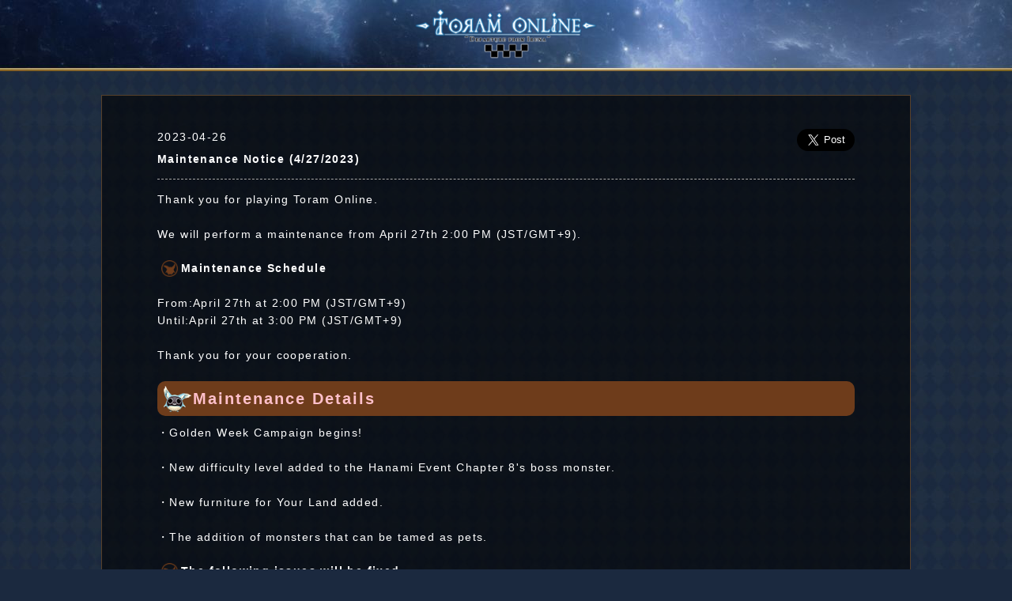

--- FILE ---
content_type: text/html; charset=UTF-8
request_url: https://en.toram.jp/information/detail/?information_id=8118
body_size: 14804
content:

<!DOCTYPE HTML>
<html lang="en">
<head>
<meta charset="utf-8">
<meta name="apple-mobile-web-app-status-bar-style" content="black-translucent">
<meta name="viewport" content="width=device-width,initial-scale=1,maximum-scale=1,user-scalable=no">
<meta name="format-detection" content="telephone=no">

<title>2023-04-26 Maintenance Notice (4/27/2023) | Toram Online Official Website</title>

<meta name="author" content="ASOBIMO,Inc.">
<meta name="copyright" content="ASOBIMO,Inc.">

<link rel="apple-touch-icon-precomposed" href="https://toram-jp.akamaized.net/en/img/apple-touch-icon-precomposed.png">
<link rel="shortcut icon" href="/img/common/favicon.ico" type="image/vnd.microsoft.icon">
<link rel="icon" type="image/png" href="/img/common/favicon.png">
<meta property="og:description" content="2023-04-26 Toram Online - News">
<meta property="og:title" content="Maintenance Notice (4/27/2023)">
<meta property="og:type" content="game">
<meta property="og:url" content="https://en.toram.jp/">
<meta property="og:image" content="https://toram-jp.akamaized.net/en/img/common/ogp_toramonline.jpg">
<meta property="og:site_name" content="Toram Online Official Website">
<meta property="fb:app_id" content="557607707746394" />

<!-- twitter card -->
<meta name="twitter:card" content="summary_large_image">
<meta name="twitter:site" content="@toram_pr">
<meta name="twitter:title" content="Maintenance Notice (4/27/2023)">
<meta name="twitter:description" content="2023-04-26 Toram Online - News">
<meta name="twitter:image:src" content="https://toram-jp.akamaized.net/en/img/Twitter_toramonline.png">
<meta name="twitter:app:country" content="en">
<meta name="twitter:app:id:googleplay" content="com.asobimo.toramonline" />
<meta name="twitter:app:id:ipad" content="id988683886" />
<meta name="twitter:app:id:iphone" content="id988683886" />
<meta name="twitter:app:name:googleplay" content="Toram Online MMORPG" />
<meta name="twitter:app:name:ipad" content="Toram Online" />
<meta name="twitter:app:name:iphone" content="Toram Online" />
<meta name="twitter:app:url:googleplay" content="https://play.google.com/store/apps/details?id=com.asobimo.toramonline" />
<meta name="twitter:app:url:ipad" content="https://itunes.apple.com/jp/app/rpg-toramuonrain/id988683886?mt=8" />
<meta name="twitter:app:url:iphone" content="https://itunes.apple.com/jp/app/rpg-toramuonrain/id988683886?mt=8" />
<!-- twitter card END-->


<link rel="stylesheet" href="/css/html5reset-1.6.1.css">
<link rel="stylesheet" href="/css/style.css">
<link rel="stylesheet" href="/css/common.css">
<link rel="stylesheet" href="/css/lightbox.css">
<link rel="stylesheet" href="/css/slider-pro.min.css">
<link rel="stylesheet" href="/css/utility.css">
<script src="/js/jquery-1.9.1.min.js"></script>
<script src="/js/fastclick.js"></script>
<script src="/js/lightbox.min.js"></script>
<script src="/js/jquery.sliderPro.min.js"></script>
<script>
$( document ).ready(function( $ ) {
                $( '#slider' ).sliderPro({
			width: 640,
			height: 340,
			arrows: false,
			buttons: false,
			waitForLayers: true,
			thumbnailWidth: 155,
			thumbnailHeight: 110,
			thumbnailPointer: true,
			autoplay: true,
			autoScaleLayers: false,
			breakpoints: {
				500: {
					thumbnailWidth: 155,
					thumbnailHeight: 110
				}
			}
                });
			$("#slider a").on("click", function(event) {
				event.preventDefault();
				if ($("#slider").hasClass("sp-swiping") === false) {
				if($(this).attr("target") !== undefined){
				window.open($(this).attr("href"),$(this).attr("target"));
				}else{
					window.location.href = $(this).attr("href");
						}
					}
				});
            });
</script>
<!--[if IE]><script src="http://html5shiv.googlecode.com/svn/trunk/html5.js"></script><![endif]-->

<script type="text/javascript">

	var _gaq = _gaq || [];
	_gaq.push(['_setAccount', 'UA-24001405-43']);
	_gaq.push(['_trackPageview']);

	(function() {
		var ga = document.createElement('script'); ga.type = 'text/javascript'; ga.async = true;
		ga.src = ('https:' == document.location.protocol ? 'https://ssl' : 'http://www') + '.google-analytics.com/ga.js';
		var s = document.getElementsByTagName('script')[0]; s.parentNode.insertBefore(ga, s);
	})();

</script>

<script type="text/javascript">
window.addEventListener('load', function() {
    FastClick.attach(document.body);
}, false);
</script>


</head>

<body id="top" class="outline">

 <header>

 <div class="header__logo"><a href="/"><img src="https://toram-jp.akamaized.net/en/img/header_logo.png" alt="logo"></a></div>

  <nav id="gnav">
   <ul>
    <li><a href="/#gameInfo"><img src="https://toram-jp.akamaized.net/en/img/nav/nav_gameinfo_off.png" alt="ゲーム紹介"></a></li><!--
    --><li><a href="/#gallery"><img src="https://toram-jp.akamaized.net/en/img/nav/nav_gallery_off.png" alt="ギャラリー"></a></li><!--
    --><li><a href="/#news"><img src="https://toram-jp.akamaized.net/en/img/nav/nav_info_off.png" alt="お知らせ"></a></li><!--
    --><li><a href="http://blog.toram.jp/" target="_blank"><img src="https://toram-jp.akamaized.net/en/img/nav/nav_blog_off.png" alt="公式ブログ"></a></li><!--
    --><li><a href="/fankit"><img src="https://toram-jp.akamaized.net/en/img/nav/nav_fankit_off.png" alt="ファンキット"></a></li>
   </ul>
  </nav>
 </header>
<section id="news" class="commonArea">
<!-- <h2><img src="https://toram-jp.akamaized.net/en/img/bar/bar_news.png" alt="ニュース"></h2> -->
<div class="useBox newsBox">


<div class="smallTitleLine news_title_border">
<div class="infoDetailBox">
<p class="news_date alignL yellow"><time datetime="2023-04-26">2023-04-26</time></p>
<a href="https://twitter.com/share?ref_src=twsrc%5Etfw" class="twitter-share-button" data-lang="en" data-size="large" data-show-count="false">Tweet</a>
<script async src="https://platform.twitter.com/widgets.js" charset="utf-8"></script>
</div>
<h1 class="smallTitle news_title yellow">Maintenance Notice (4/27/2023)</h1>
</div><!-- smallTitleLine -->

<p class="pTxt">
<hr class="hr-dot" />Thank you for playing Toram Online.<br />
<br />
We will perform a maintenance from April 27th 2:00 PM (JST/GMT+9).<br />
<br />
<div class="subtitle">Maintenance Schedule</div><br />
From:April 27th at 2:00 PM (JST/GMT+9)<br />
Until:April 27th at 3:00 PM (JST/GMT+9)<br />
<br />
Thank you for your cooperation.<br />
<br />
<h2 class="deluxetitle" id="Details" name="Details">Maintenance Details</h2>・Golden Week Campaign begins!<br />
<br />
・New difficulty level added to the Hanami Event Chapter 8's boss monster.<br />
<br />
・New furniture for Your Land added.<br />
<br />
・The addition of monsters that can be tamed as pets.<br />
<br />
<div class="subtitle" id="bugfixes" name="bugfixes">The following issues will be fixed.</div><br />
・Minor bug fixes.<br />
<br />
<div style="text-align : right"><a href="#top">Back to Top</a></div><br />
<h2 class="deluxetitle" id="Notes" name="Notes">Notes</h2>* Maintenance contents are subject to change.<br />
* Relogin cannot be performed 15 minutes before the maintenance.<br />
* Please log out of the game before the maintenance begins.<br />
* If you are still playing when the maintenance begins, the items you obtain right before it begins may not be saved properly.<br />
<br />
<div style="text-align : right"><a href="#top">Back to Top</a></div></p>




<p class="btn_back_area">
	<button onclick="history.back()" class="btn_back"></button>
</p>



<script>
function appStart(){

            location.href = 'https://play.google.com/store/apps/details?id=com.asobimo.toramonline';
    }
</script>



</div>
</section>


<div class="pageTop" style="display: block;">
    <a href="#top_p"><img src="https://toram-jp.akamaized.net/en/img/top.svg"></a>
</div>
<footer>


<div id="banner">
        <ul class="over">
        <li><a href="//twitter.com/share?url=http://en.toram.jp/&text=Toram Online : Free-to-Play MMORPG with Complete Freedom&via=toram_pr&lang=en&related=toram_pr&hashtags=Toram,Toramonline" target="_blank">
            <img src="https://toram-jp.akamaized.net/en/img/footer_twitter.svg" alt="Toram Online Twitter"></a></li>
        <li><span id="fbBtn"><a href="#" onclick="window.open('https://www.facebook.com/sharer/sharer.php?u='+encodeURIComponent(location.href),
          'facebook-share-dialog',
          'width=626,height=436');
          return false;">
         <img src="https://toram-jp.akamaized.net/en/img/footer_facebook.svg" alt="Toram Online Facebook"></a></span></li>
        <!--<li><a href="https://page.line.me/ovx3193y" target="_blank"><img src="https://toram-jp.akamaized.net/en/img/footer_line.svg" alt="Toram Online LINE"></a></li>-->
    </ul>
</div>



<div class="ft_spec">
    <ul class="ft_specInner">
        <li>
            <p class="spec_title">Title</p>
            <p class="spec_detail">Toram Online</p>
        </li>
        <li>
            <p class="spec_title">Available</p>
            <p class="spec_detail">iOS/Android/Windows</p>
        </li>
        <li>
            <p class="spec_title">Genre</p>
            <p class="spec_detail">MMORPG</p>
        </li>
        <li>
            <p class="spec_title">Price</p>
            <p class="spec_detail">Basic play free (Item charge included)</p>
        </li>
    </ul>
</div>


<div class="ft_menu">
    <ul>
                    <li><a href="https://www.charge.asobimo.com/product/toram/?lang=en" target="_blank">TOP UP</a></li>
                    <li><a href="/fankit/">Fan Kits</a></li>
                    <li><a href="/faq/">FAQs</a></li>
                    <li><a href="/contact/">Contact Us</a></li>
                    <li><a href="/outline/asct/">Notation for the Act on・・・</a></li>
            <li><a href="/outline/rule/">Terms of Use</a></li>
                    <li><a href="/outline/penalty/">Penalty Policy</a></li>
            <li><a href="/outline/privacy/">Privacy Policy</a></li>
          <li><a href="/outline/manner/">To the Players Underage</a></li>
        </ul>
</div>
<div class="ft_copyright">
    <p><a href="//asobimo.com/" target="_blank" class="nonmover"><img src="https://toram-jp.akamaized.net/en/img/logo_asobimo.svg" alt="asobimo"></a></p>
    <p lang="en" class="copyright">&copy;&nbsp;Asobimo,Inc.</p>
</div>
</footer>

<!-- Modaal -->
<script src="//cdnjs.cloudflare.com/ajax/libs/Modaal/0.4.4/js/modaal.min.js"></script>
<script src="//cdnjs.cloudflare.com/ajax/libs/Swiper/4.0.7/js/swiper.min.js"></script>
<script>
$(window).on('load', function (){
      var swiper = new Swiper(".swiper-container01", {
        slidesPerView: 1,
        simulateTouch: true,
        freeMode: true,
        spac: 10,
        paginationClickable: true,
        pagination: {
          el: ".swiper-pagination01",
          clickable: true,
        },
  navigation: {
    nextEl: '.swiper-button-next01',
    prevEl: '.swiper-button-prev01',
    hideOnClick: true,
  },
 });
});
$(window).on('load', function (){
      var swiper = new Swiper(".swiper-container02", {
        slidesPerView: 1,
        simulateTouch: true,
        freeMode: true,
        spac: 10,
        paginationClickable: true,
        pagination: {
          el: ".swiper-pagination02",
          clickable: true,
        },
  navigation: {
    nextEl: '.swiper-button-next02',
    prevEl: '.swiper-button-prev02',
    hideOnClick: true,
  },
 });
});
</script>

<script>
//Modaal
$('.image').modaal({
    type: 'image'
});
</script>

<script>
// プレーヤーのサイズを指定
var ytWidth = 320;
var ytHeight = 156;
// 埋め込むyoutubeのIDと埋め込むエリアを指定
var ytData = [
    {
        id: '_vv307ugpVs',
        area: 'player01'
    }, {
        id: 'sfNML39kMvY',
        area: 'player02'
    }, {
        id: 'x9g7NT3xKWw',
        area: 'player03'
    }, {
        id: '7ll1NGPeBUs',
        area: 'player04'
    }, {
        id: 'tgAiD4ZGjYM',
        area: 'player05'
    }, {
        id: 'K0hMaCZYe7E',
        area: 'player06'
    }, {
        id: 'Arf33uB88Rg',
        area: 'player07'
    }, {
        id: '7834lLiWyS0',
        area: 'player08'
    }
];

var ytPlayer = [];
var ytPlaying, ytStop, ytPlay;

// YouTube Player APIを読み込む
var tag = document.createElement('script');
tag.src = "https://www.youtube.com/iframe_api";
var firstScriptTag = document.getElementsByTagName('script')[0];
firstScriptTag.parentNode.insertBefore(tag, firstScriptTag);

// API読み込み後に、各エリアにプレーヤーを埋め込む
function onYouTubeIframeAPIReady() {
    for(var i = 0; i < ytData.length; i++) {
        ytPlayer[i] = new YT.Player(ytData[i]['area'], {
            height: ytHeight,
            width: ytWidth,
            videoId: ytData[i]['id'],
            events: {
                'onStateChange': onPlayerStateChange
            }
        });
    }
}

// プレーヤーの状態に変化があった時に実行
function onPlayerStateChange(event) {
    // 各プレーヤーの状態を確認
    for(var i = 0; i < ytData.length; i++) {
        var thisState = ytPlayer[i].getPlayerState();
        if( thisState == 1 && ytPlaying == undefined) {
            ytPlaying = i;
        } else if(thisState == 1 && ytPlaying != i) {
            ytStop = ytPlaying;
            ytPlay = i;
        } else {
        }
    }
    // 同時再生があった場合、元々再生していた方を停止する
    if(ytStop != undefined) {
        ytPlayer[ytStop].pauseVideo();
        ytStop = undefined;
    }
    // 現在再生中のプレーヤー番号を保存しておく
    if(ytPlay != undefined) {
        ytPlaying = ytPlay;
        ytPlay = undefined;
    }
}
</script>
<script>
    $(function() {

    $(".pageTop").hide();
    $(window).scroll(function() {
        if ($(this).scrollTop() > 100) {
            $(".pageTop").fadeIn();
        } else {
            $(".pageTop").fadeOut(200);
        }
    });
    $(".pageTop a img").click(function() {
        $("body,html").animate({ scrollTop:0 }, 800, 'swing');
        return false;
    });


  $("[class^='accordionTitle']").click(function(){
    $(this).toggleClass("close").nextAll("[class^='accordionBox']:first").stop().slideToggle();
  });


});
</script>
<script>
$(function() {
    let tabs = $(".tab_item");
    $(".tab_item").on("click", function() {
        $(".active").removeClass("active");
        $(this).addClass("active");
        const index = tabs.index(this);
        $(".tab_content").removeClass("show").eq(index).addClass("show");
    });
});
</script>

</body>
</html>

--- FILE ---
content_type: text/css
request_url: https://en.toram.jp/css/style.css
body_size: 41323
content:
@charset "UTF-8";
/* CSS Document */
* {
  margin: 0;
  padding: 0;
  line-height: 1.5;
  letter-spacing: 0.1em;
  font-style: normal;
  font-family: "ヒラギノ角ゴ Pro W3", "Hiragino Kaku Gothic Pro", Meiryo, "メイリオ", "ＭＳ Ｐゴシック", Arial, Helvetica, sans-serif;
  font-size: 14px;
  -webkit-tap-highlight-color: rgba(0, 0, 0, 0);
  -webkit-touch-callout: none;
  -webkit-box-sizing: border-box;
  -moz-box-sizing: border-box;
  -o-box-sizing: border-box;
  -ms-box-sizing: border-box;
  box-sizing: border-box; }


html {
  height: 100%; }

body {
  margin: 0;
  padding: 0;
  background: #1b293f url(https://toram-jp.akamaized.net/img/bg/body_bg.jpg) repeat; }

/* Opera Hack */
html:first-child li,
html:first-child dt,
html:first-child dd {
  font-size: 1em; }

li {
  list-style-type: none; }

img {
  max-width: 100%;
  height: auto; }

a {
  color: #2da5a9; }

a:focus {
  outline: none;
  text-decoration: none;
  color: #008090; }

header {
    width: 100%;
    margin:0 auto 30px;
    background: url(../img/nav/nav_line.jpg) repeat-x center top;
    z-index: 250;
    min-width: 1024px;
}

.menuf {
    margin: auto;
    width: 1024px;
    text-align: center;
    line-height: 100%;
}

@media screen and (max-width: 1024px) {
.menuf {
  width: auto;
 }
}

.header__logo {
    height: 90px;
    display: flex;
    justify-content: center;
    align-items: center;
}

.header__logo a{
 text-align: center;
 z-index: 1;
}

.menuf:after {
    content: "";
    display: table;
    clear: both;
}

.header__logo img {
    max-width: 80%;
}

#logo {
  max-width: 399px;
  max-height: 220.5px;
  margin: 0 auto;}

.anime_01 {
  -webkit-animation-name: 'anime';
  -webkit-animation-duration: 3s;
  　-webkit-animation-timing-function: ease;
  　-webkit-animation-delay: 0;
  　-webkit-animation-iteration-count: infinite;
  　-webkit-animation-direction: alternate; }

@-webkit-keyframes 'anime' {
  0% {
    opacity: 0; }

  100% {
    opacity: 100; } }


.pageTop {
    animation: btn_vertical 1s ease-in-out infinite alternate;
}
.pageTop {
 position: fixed;
 bottom: 0px;
 right: 0px;
 z-index: 50;
}

.descr {
  width: 299px;
  height: 61.5px;
  padding: 10px auto;
  margin: 0 auto; }

.mv-area{
 position: relative;
 min-width: 1024px;
 margin:auto;
 background: url("/img/bg/header_bg.jpg") no-repeat center top;
 background-size: 1920px auto;
 height: 650px;
 overflow: hidden;
}


.mvInner-area{
 position: relative;
 min-height: 100%;
 min-width: 1024px;
 margin:auto;
}

.main img{
 max-width: 1920px;
 vertical-align: bottom;
 width: 100%;
}
.sectionCt{
 margin: 30px auto 80px;
}

.section-tit{
  margin-bottom: 30px;
}

.event_bn{
display: flex;
flex-wrap: wrap;
max-width: 1024px;
margin-bottom: 1%;
}
.banner_link{
 width: 49%;
 margin-right: 2%;
 display: block;
 margin-bottom: 1%;
}

.banner_link:nth-child(2n){
 margin-right: 0;
}

.contents.infoarea {
    background: rgba(0, 0, 0, 0.6) !important;
    padding-bottom: 1rem;
    border: 1px solid #57402a;
    max-width: 1024px;
    margin: 20px auto 30px;
    min-height: 640px;
    padding: 0 1.5rem;
}

.infoFrame {
    margin: auto;
    z-index: 1500;
    left: -25%;
}

.news_area {
    width: 67%;
    float: left;
}

.infoFrame .twitFrame {
    width: 30%;
    float: right;
    z-index: 1600;
    text-align: right;
    padding-top: 17px;
}



.common_list li:last-child {
    border: none;
}
.tab{
 margin-top: 2rem;
 margin-bottom:2rem;
}
.tab ul * {
    box-sizing: border-box;
}

.scene--information .common_list {
    width: 100%;
}

ul li.news_border {
    font-size: 1.3rem;
    list-style-type: none;
    padding: 0;
    margin-top: 0.2rem;
    position: relative;
    border-bottom: 1px solid #B59463;
    padding-bottom: 10px;
}

ul li.news_border a {
    width: 100%;
    display: block;
    margin: auto;
    padding: 0.2rem;
    color: #fff;
    -webkit-transition: 0.3s;
    -moz-transition: 0.3s;
    -o-transition: 0.3s;
    transition: 0.3s;
    text-decoration: none;
}

ul li.news_border a p {
    display: block;
    font-size: 1.3rem;
    margin-bottom: 0;
}

ul li.news_border a time {
    font-size: 0.8rem;
    padding: 0.3rem 0 0.3rem;
    font-weight: normal;
    color: #fff;
    text-align: left !important;
    margin-right: 15px;
    display: block;
}

.news_link {
    display: flex;
}

.newsCategoryInner {
 display: flex;
 margin-top: 5px;
 margin-bottom: 5px;
}

.newsCategoryInner img{
 max-height: 22px;
 width: auto;
 }

@media screen and (max-width: 479px) {
.newsCategoryInner {
 justify-content: space-between;
 align-items: center;
 }
}

ul li.news_border a .category_mark {
    display: inline-block;
    font-size: 1rem;
    padding: 3px 4px;
    text-align: center;
    min-width: 96px !important;
    height: 23px;
    color: #fff;
    border-radius: 15px;
    box-sizing: border-box;
    background-color: #ffd28b;
    border-radius: 15px;
    font-weight: bold;
}

p.news_title {
    text-align: left !important;
    white-space: nowrap;
    width: auto;
    overflow: hidden;
    text-overflow: ellipsis;
    -o-text-overflow: ellipsis;
    font-size: 1.1rem !important;
}


p.news_title.smallTitle {
    word-break: break-all;
    white-space: break-spaces;
    overflow: inherit;
    text-overflow: inherit;
    -o-text-overflow: inherit;
}

.tab td a:hover,
.tab .tab-active
{opacity: 0.3;}

#top:not(body) p.news_title {
    white-space: inherit;
    width: auto;
    overflow: inherit;
    text-overflow: inherit;
    -o-text-overflow: inherit;
}


@media screen and (min-width: 600px) {

.descr {
  width: 500px;
  height: 105px;
  padding: 10px auto;
  margin: 0 auto; }



.btnApp {
  max-width: 291.5px;
  max-height: 157.5px;
  margin: 0 auto; }
  .btnApp a{
    width: 291.5px;
    height: 157.5px;
    background: url(https://toram-jp.akamaized.net/img/common/btn_dl_off.png);
    background-size: cover;
    display: block; }
  .btnApp a.hover {
    background: url(https://toram-jp.akamaized.net/img/common/btn_dl_on.png);
    width: 291.5px;
    height: 157.5px;
    background-size: cover;
    display: block; }
ul.btnApp-beta{
  display: flex;
  flex-wrap: wrap;
  margin: 20px auto 0;
  max-width: 310px;
  position: relative;
  top: 517px;
  left: -270px;
}
ul.btnApp-beta li{
  display: inline-block;
  text-align: center;
  margin: 0 2% 2% 0;
  width:49%;
}
ul.btnApp-beta li:nth-child(2n) {
  margin: 0 0 2% 0;
}

ul.btnApp-beta li img{
 vertical-align: middle;
}
}

.line{
 width: 100%;
 background: url(/img/menu_line.jpg) 50% 0 repeat;
 height: 56px;
 min-width: 1024px;
}



.language-ct{
 background: url(/img/language.svg) 50% 0 no-repeat;
 background-size: cover;
 display: flex;
 justify-content: center;
 align-items: center;
 width: 130px;
 height: 41px;
}

.swiper-containerWp{
 position: relative;
 max-width: 1124px;
}

.swiper-container,
.swiper-container01,
.swiper-container02{
 box-sizing: border-box;
 max-width: 1024px;
}

.swiper-pagination,
.swiper-pagination01,
.swiper-pagination02{
 position: relative!important;
 padding-bottom:20px!important;
}

.swiper-button-prev,
.swiper-button-prev01,
.swiper-button-prev02{
 content: ""!important;
 background: url(/img/slick-prev.svg) 50% 0 no-repeat!important;
 height: 42px!important;
 width: 38px!important;
 display: block!important;
 top: 50%!important;
 left: 0!important;
 margin-top: -42px!important;
 background-size:42px 38px!important;
 background-position: inherit!important;
 background-repeat: no-repeat!important;
}

.swiper-button-next,
.swiper-button-next01,
.swiper-button-next02{
 content: ""!important;
 background: url(/img/slick-next.svg) 50% 0 no-repeat!important;
 height: 42px!important;
 width: 38px!important;
 display: block!important;
 top: 50%!important;
 right: 0px!important;
 margin-top: -42px!important;
 background-size:42px 38px!important;
 background-position: inherit!important;
 background-repeat: no-repeat!important;
}

.swiper-pagination-bullet{
 background: #fff!important;
 opacity: 0.2!important;
}


.swiper-pagination-bullet-active{
 background: #fff!important;
 opacity: 1!important;
}

.swiper-pagination-bullet {
 margin: 0 4px!important;
}

/*.slick-prev.slick-arrow,
.slick-next.slick-arrow{
    transform: translate(0, -100%) !important;
}


#movie .slick-dots li.slick-active button:before{
 color: #fff;
}
#movie .slick-dots li button:before {
 color: #fff;
}
*/
.gallery-list li{
 margin-bottom: 20px;
}


#gameInfo{
text-align: center;
}

#gameInfo h2{
text-align: center;
}

.text02 {
  max-width: 224px;
  max-height: 19px;
  background: url(https://toram-jp.akamaized.net/img/text_04.png) no-repeat center top;
  background-size: contain;
  text-indent: 100%;
  white-space: nowrap;
  overflow: hidden;
}


#gnav ul li {
  width: 18.18182%;
  display: inline-block; }

.btnTwitter01 {
  max-width: 435px;
  max-height: 59px;
  margin: 10px auto 10px; }

.text03 {
  max-width: 372px;
  max-height: 26.5px;
  margin: 0 auto;
  background: url(https://toram-jp.akamaized.net/img/text_03.png) no-repeat center top;
  background-size: contain;
  text-indent: 100%;
  white-space: nowrap;
  overflow: hidden; }

#snsBox {
  margin: 10px auto 20px;
  padding: 15px 10px 20px;
  text-align: center;
  background-image: url(https://toram-jp.akamaized.net/img/bg/sns_bg_top.png), url(https://toram-jp.akamaized.net/img/bg/sns_bg_bottom.png);
  background-repeat: repeat-x, repeat-x;
  background-position: top, bottom;
  background-color: #eee5cb; }
  #snsBox ul {
    margin: 10px auto 0;
    max-width: 480px; }
  #snsBox li {
    width: 46%;
    display: inline-block;
    margin: 0 auto; }
  #snsBox li:first-child {
    margin-right: 4%; }

#gallery ul li {
  width: 30%;
  display: inline-block; }

.banner-area,
#fankit,
.commonArea,
#gallery,
#information,
#news,
#newsImportance,
#ssContest {
  max-width: 1024px;
/*  padding: 0 3.125%;*/
  text-align: center;
  margin:0 auto;}


#movie {
  max-width: 1124px;
  text-align: center; }



#information {
  overflow: hidden;
  *zoom: 1; }
  #information ul li {
    width: 49%;
    float: left;
    border-bottom: #ccc 1px solid;
    border-top: #fff 1px solid;
    text-align: left;
    background: #fefefe;
    /* Old browsers */
    background: -moz-linear-gradient(top, #fefefe 0%, #f0f0f0 99%);
    /* FF3.6+ */
    background: -webkit-gradient(linear, left top, left bottom, color-stop(0%, #fefefe), color-stop(99%, #f0f0f0));
    /* Chrome,Safari4+ */
    background: -webkit-linear-gradient(top, #fefefe 0%, #f0f0f0 99%);
    /* Chrome10+,Safari5.1+ */
    background: -o-linear-gradient(top, #fefefe 0%, #f0f0f0 99%);
    /* Opera 11.10+ */
    background: linear-gradient(to bottom, #fefefe 0%, #f0f0f0 99%);
    /* W3C */ }
  #information li:nth-child(odd) {
    margin-right: 2%; }
  #information a {
    line-height: 2em;
    padding: 5px 10px;
    background: url(https://toram-jp.akamaized.net/img/icon/icon_arrow_02.png) 98% center no-repeat;
    background-size: 13px 20px;
    display: block;
    text-decoration: none;
    color: #3b200e; }

@media screen and (max-width: 479px) {
  #information ul li {
    width: 100%;
    float: none; } }
footer {
   width: 100%;
   margin: 0 auto;
   padding-bottom: 3rem;
  color: #fff;
  background: #171717;
  margin: 0 auto;
  text-align: center; }
  footer .footerArea {
    max-width: 480px;
    padding: 10px;
    margin: 0 auto;
    text-align: center; }

.ft_copyright {
    text-align: center;
    background-color: #171717;
    padding: 10px;
}
.copyright {
    color: #fff;
    font-size: 11px;
    margin-top: 1.5rem;
}

.ft_copyright img {
    max-width: 100px;
}

.char {
  margin: 0 auto;
  text-align: center;
  background: url(https://toram-jp.akamaized.net/img/char.gif) no-repeat;
  width: 195px;
  height: 128px;
  background-size: cover;
  text-indent: 100%;
  white-space: nowrap;
  overflow: hidden; }

/* 二階層目*/


.commonArea,
#fankit
{
 margin:auto;
}

.commonArea h3 img,
#news h2 img,
#fankit h1 img{
 max-width: 440px;
}


#fankit h2 {
 margin-bottom: 10px;
 margin-top: 0;
}

#fankit .profileTitleWp{
 margin-bottom: 0;
 margin-top: 0;
}

.outline .useBox,
#fankit .useBox{
 margin-top: 10px;
}

/*#fankit .useBox{
 padding-top: 0;
}
*/

#fankit.fankitComp .useBox{
 padding-top: 3rem;
}

  .outline header #logo {
    max-width: 155px;
    max-height: 80px;
    margin: 0 auto; }

.useBox {
  text-align: left;
  color: #fff;
  padding: 10px;
  background: rgba(0, 0, 0, 0.6) !important;
  margin: 10px auto 30PX;
  line-height: 160%;
  border: 1px solid #57402a;
  padding: 3rem 5em;
}

.newslist_ap .useBox.appBox{
 padding: 2rem;
}

.newsBox {
  background-color: #1b293f; }

#fankit ul li {
  width: 30%;
  display: inline-block;
  text-align: left; }

/* socila btn */
.socialNav li {
  display: inline-block;
  /*width: 20%;*/ }
.socialNav li img {
  width: 40px;
  height: 40px; }

.animeBox {
  margin: 0 auto;
  text-align: center; }
  .animeBox li {
    display: inline-block; }

.char02 {
  margin: 0 auto;
  text-align: center;
  background: url(https://toram-jp.akamaized.net/img/char.gif) no-repeat;
  width: 40px;
  height: 26px;
  background-size: cover; }

/* minamisan yo*/
hr.hr-dot{
 border-style:none;
 background-color: inherit;
 border-top:dashed 1px #a9a9a9;
 height:1px;
 width:100%;
}
.gotoTop a{
 text-decoration:none;
 line-height:2em;
}
.event_bn{
  margin:0 auto 20px;
  text-align: center;
}
.youtubeBox{
 margin: 0 auto;
 max-width: 660px;
 text-align: center;
}
.movie{
 margin:30px 0px;
}

.subtitle{
 background: url(https://toram-jp.akamaized.net/img/icon/subttl_mini_icon.png) no-repeat 5px center;
 background-size:21px 21px;
 padding-left: 30px;
 font-weight: bold;
}
.sub_box{
 font-size:small;
 color:#ccc;
}
.deluxetitle{
 background: url(https://toram-jp.akamaized.net/img/icon/h2_icon.png) no-repeat scroll 5px center #6e3c1b;
 border-radius: 10px;
 color: pink;
 padding-left: 45px;

/* line-height: 2em;*/
padding-top: 0.5rem;
padding-bottom:0.5rem;

 margin: 0 0 10px;
 font-size: 20px;
 font-weight: bold;
}

/* newsLabel you*/
.newsLabelItem{
  position: relative;
}

.newsSaleLabel{
  position: absolute;
  top: 0;
  left: 50%;
  margin-left: -150px;
  width: 300px;
  height: 300px;
  background: url(https://toram-jp.akamaized.net/img/icon/newsSaleLabel.png) no-repeat;
}
/*contact || callsupport */
.f_c_red{
  color:#D12121
}
.f_c_yellow{
  color:#cfb483;
}
.f_bold {
  font-weight: bold;
}
.f_s_113 {
  font-size: 113%;
}
.textAlignCenter {
  text-align: center;
}
.buttonArea {
  padding: 1rem 0 0 0;
}
.button {
  font-size: 145%;
}
.mb05rem {
  margin-bottom: 0.5rem;
}
.mb2rem {
  margin-bottom: 2rem;
}
.callsuportBox{
  padding: 1rem;
  margin:1rem 0rem;
  background-color: rgba(255, 255, 255, 0.2);
}

/*--2016.12--*/
.moreRead {
  margin: 1.5rem 0 0;
  display: flex;
  justify-content: flex-end;
}

.moreRead a{
  max-width: 150px;
}
@media screen and (max-width: 479px) {
.moreRead a{
  max-width: 110px;
 }
}
.newsContents{
  padding: 0 .8rem;
  margin: .5rem 0 0;
}
table.tab {
  position: relative;
  width: 100%;
  display: table;
  table-layout: fixed;
}
.tab td{
  padding: 0 .2rem;
  cursor: pointer;
  text-align: center;
  overflow: hidden;
  word-wrap:break-word;
}
.alignC{
  text-align: center;
  display: flex;
  align-items: center;
  justify-content: center;
}

.btn_search{
 margin-left: 10px;
 width: 78px;
 height: 30px;
}

/*--2017.01--*/
.ssContest_in{
  margin:.5rem 0 0;
  width: 100%;
  height: 600px;
}
.ssContest_in iframe {
    width:100%;
    height:580px;
}
.twitter-timeline{
    width:100%;
    max-height:580px;
}
/*--2017.02--*/
.table_normal td, .table_normal th{
  border: 1px solid #151515;
  padding: .8rem 1.6rem;
  text-align: center;
}
 .table_normal th{
  background-color:#000;
 }
.table_normal tr:nth-child(2n) {
  background-color:#141c28;
}
.table_normal tr:nth-child(2n+1) {
  background-color:#1c304f;
}

@media screen and (max-width: 479px) {
  .ssContest_in{
    height: 400px;
  }
  .ssContest_in iframe {
      height:380px;
  }
  .twitter-timeline{
      max-height:380px;
  }
  .table_normal{
    word-break: break-word;
  }
  .table_normal td, .table_normal th{
    padding: .5rem;
    font-size: 11px;
  }
}
/*--2017.04--*/
.nomenu_header img{
  vertical-align: bottom;
}
.nomenu_txt_area {
  background-color: #1b293f;
  padding:20px;
  margin: 10px auto;
  width:80%;
  line-height:1.6;
  color:#fff;
}
/*--2018.10--*/
.btn_submit_area.nologin,
.btn_submit_area.login{
    background: linear-gradient(to bottom, #e64f47 0%, #a60202 100%) repeat scroll 0 0 rgba(0, 0, 0, 0);
    border: 1px solid #720202;
    color: #fff;
    width: 100%;
    border-radius: 5px;
    box-shadow: 0 1px 1px #fff inset;
}


.btn_submit_area.nologin:hover,
.btn_submit_area.login:hover{
    background: red;
    box-shadow: -1px -1px 1px 1px #fd8882 inset;
}


.btn_submit_area.login .btn_submit{
  box-shadow: none !important;
  border:0px solid transparent;
  padding-top:2rem;
  padding-bottom:2rem;
  background: url(https://toram-jp.akamaized.net/img/contact/icon_login.png) 5% center no-repeat !important;
  background-size: 86% 86%;
}

.btn_submit_area.nologin .btn_submit{
    box-shadow: none !important;
  border:0px solid transparent;
  padding-top:2rem;
  padding-bottom:2rem;
  background: url(https://toram-jp.akamaized.net/img/contact/icon_no.png) 5% center no-repeat !important;
  background-size: 86% 86%;
}



/*---------footer------*/
.footer {
    width: 100%;
    min-width: 1024px;
    margin: 0 auto;
    padding-bottom: 3rem;
    background-color: #171717;
    font-size: 12px;
    font-size: 1rem;
}

#banner {
    background: #222;
    text-align: center;
    padding-top: 0.5rem;
    padding-bottom: 0.5rem;
    width: 100%;
    margin: auto;
    text-align: center;
}

#banner ul {
    display: inline;
    margin: auto;
    text-align: center;
}


#banner ul li {
  margin-right: 2rem;
  display: inline-block;
}

#banner ul li {
    margin-right: 2rem;
    display: inline-block;
}

#banner ul li:last-child {
    margin-right: 0;
}

.ft_spec {
    padding: 3rem 0 0;
}


.ft_menu ul, .ft_spec ul {
    width: 960px;
    margin: 0 auto;
    padding: 0;
    letter-spacing: -.4em;
}

.ft_spec ul {
    width: 350px;
}

.ft_menu ul li, .ft_spec ul li {
    vertical-align: top;
    display: inline-block;
    zoom: 1;
    letter-spacing: normal;
}

.ft_spec ul li {
    width: 49%;
    border: 1px solid #313131;
    padding: 0;
    height: 100%;
    margin: auto;
    text-align: center;
    letter-spacing: -.4em;
    font-size: .8rem;
}


.ft_spec ul li .spec_title, .ft_spec ul li .spec_detail {
    width: 50%;
    vertical-align: top;
    display: inline-block;
    zoom: 1;
    letter-spacing: normal;
    padding: 0.5rem;
    margin-bottom: 0;
}


.ft_spec ul li .spec_title {
    width: 90px;
    font-size: 12px;
    background-color: #313131;
    text-align: right;
    color: #fff;
}


.ft_spec ul li .spec_detail {
    width: 260px;
    font-size: 12px;
    color: #fff;
    text-align: left;
    background-color: #454545;
}

.ft_spec ul li .spec_title, .ft_spec ul li .spec_detail {
    padding: 0.7rem 1.2rem;
    box-sizing: border-box;
}

.ft_menu ul {
    width: 1024px;
    margin: auto;
    padding: 4rem 0 3rem;
    display: flex;
    justify-content: center;
}

.ft_menu ul, .ft_spec ul {
    letter-spacing: -.4em;
}


.ft_spec ul li:first-child {
    border-top: 1px solid #888;
}
.ft_spec ul li:nth-child(odd) {
    margin-right: 0.5rem;
}
.ft_spec ul li {
    width: 100%;
    border: none;
    border-bottom: 1px solid #888;
}

.ft_spec ul li {
    margin-bottom: 0;
}

.ft_menu ul li {
    font-size: 12px;
    font-size: .9rem;
    text-align: center;
    align-items: center;
}


.ft_menu ul li a {
    font-size: 11px;
    color: #eee;
    text-decoration: none;
    padding: 8px 4px;
    display: inline-block;
}

.ft_menu ul li a:hover {
    text-decoration: underline;
}

.ft_menu ul li:after {
    width: 1px;
    height: 10px;
    margin: 0 4px;
    content: "";
    background-color: #fff;
    display: inline-block;
}
.ft_menu ul li:last-child:after {
    content: none;
}


/*----------sp-----------*/
#gnav {
display: none!important;
}

.tab-active{
 opacity: 0.3;
}

.infoDetailBox{
display: flex;
justify-content: space-between;
}

@media screen and (max-width: 1025px) {

header {
    width: 100%;
    background: none;
    min-width: 100%;
}

#top header {
 margin:0 auto;
}

.outline header {
  margin: 0 auto;
  position: fixed;
  width: 100%;
  height: 3.6rem;
  top: 0;
  left: 0;
  z-index: 300;
}

.outline .commonArea,
#top #fankit{
 padding-top: 80px;
}

.header__logo img {
 max-width: 60%;
}

.sectionCt {
 margin: 20px auto 50px;
}

#news.sectionCt{
 margin-top: 0;
 margin-bottom: 0;
 padding-top: 20px;
}

#movie.sectionCt{
 margin-bottom: 60px;
 overflow: hidden;
}

#movie .section-tit{
 width: 92%;
 margin:0 auto 30px;
}

.commonArea h3 img,
#fankit h1 img,
#news h2 img{
 max-width: 80%;
}

.banner-area,
#fankit,
.commonArea,
#gallery,
#information,
#news,
#newsImportance,
#ssContest {
 width: 92%;
 margin:auto;
}

.event_bn{
width: 92%;
margin-bottom: 40px;
}

.mv-area{
 position: relative;
 background: url("/img/bg/sp-header_bg.jpg") no-repeat center top;
 background-size: cover;
 margin: 0 auto;
 max-width: 1024px;
 padding-bottom: 20px;
 min-width: inherit;
 height: inherit;
}


.mvInner-area{
 position: relative;
 top: 0;
 left: 0;
 right: 0;
 min-height: 100%;
 min-width: 100%;
 padding-top: 70%;
}

.main{
 text-align: center;
}

.main img{
 max-width: inherit;
 vertical-align: bottom;
 width: 100%;
}

.line{
 background-size: cover;
 height: 20px;
 min-width: inherit;
}

.event_bn{
display: block;
}
.banner_link{
 width: 100%;
}

ul.btnApp-beta{
  display: flex;
  flex-wrap: wrap;
  margin: 0 auto;
  max-width: 310px;
  position: inherit;
  left: 0;
  top: 0;
}
ul.btnApp-beta li{
  display: inline-block;
  text-align: center;
  margin: 0 2% 2% 0;
  width:49%;
}
ul.btnApp-beta li:nth-child(2n) {
  margin: 0 0 2% 0;
}

ul.btnApp-beta li img{
 vertical-align: middle;
}
.infoFrame {
    width: 100%;
    position: inherit;
}

.news_area {
    width: 100%;
    float: inherit;
}

.contents.infoarea {
    padding-bottom: 1rem;
    border: none;
    max-width: 1024px;
    margin: 0 auto 30px;
    min-height: 500px;
}

table.tab tr{
 display: flex;
justify-content: inherit;
 flex-wrap: wrap;
}
.tab{
 margin-top: 0;
}
.tab td {
  width: 24%;
  margin-right: 1.33%;
}

.tab td:nth-child(4n + 4) {
    margin-right: 0;
}

.tab a {
  margin-bottom: 4px;
  display: block;
}

.news_link img{
 width: 71px;
 height:17px;
}

.contents.infoarea {
  min-height: 350px;
}

.infoFrame .twitFrame{
display: none;
}

.swiper-button-prev01,
.swiper-button-prev02{
 content: ""!important;
 background: url(/img/slick-prev.svg) 50% 0 no-repeat!important;
 height: 42px!important;
 width: 38px!important;
 display: block!important;
 top: 50%!important;
 left: 0!important;
 margin-top: -42px!important;
 background-size:42px 38px!important;
 background-position: inherit!important;
 background-repeat: no-repeat!important;
 position: absolute!important;
 z-index: 1!important;
}


.swiper-button-next01,
.swiper-button-next02{
 content: ""!important;
 background: url(/img/slick-next.svg) 50% 0 no-repeat!important;
 height: 42px!important;
 width: 38px!important;
 display: block!important;
 top: 50%!important;
 right: 5px!important;
 margin-top: -42px!important;
 background-size:42px 38px!important;
 background-position: inherit!important;
 background-repeat: no-repeat!important;
 position: absolute!important;
 z-index: 1!important;
}

/*
.slick-dotted.slick-slider {
margin: auto;
}

.slick-slide {
  transition: all ease-in-out .3s;
  opacity: .2;
}
.slick-active {
  opacity: 1;
}
.slick-current {
  opacity: 1;
}*/

#movie .swiper-container + .swiper-container{
 margin-top: 50px;
}

 .slick-list {
  overflow: visible;
}
.slider {
  max-width: 300px;
  margin: 0 auto;
}

.slick-prev {
 z-index: 1;
 left: 10%!important;
}

.slick-next{
 z-index: 1;
 right: 10%!important;
}

.ft_spec{
padding: 0;
}

.ft_menu ul{
 width: 92%;
 flex-wrap: wrap;
 padding: 3rem 0 2rem;
}
footer {
    min-width: inherit;
}

#banner {
    margin:0 auto 30px;
}

#banner ul img{
 max-width: 20px;
 max-height: 20px;
}

.ft_menu ul li:nth-child(10):after {
    content: none;
}

.ft_spec ul li .spec_title, .ft_spec ul li .spec_detail {
    padding: 0.5rem 1.2rem;
}

/*-----下層---------------------*/
.useBox{
    margin: 10px auto 30PX;
    padding: 1em;
}

.header__logo {
    width: 100%;
    height: 60px;
    display: flex;
    justify-content: center;
    align-items: center;
    background: url(../img/nav/sp-nav_line.jpg) repeat-x center top;
}

.header__logo a{
 text-align: center;
}




}


/*-------/sp--------------*/

.newslist_ap .tab{
 margin-top: 0;
 margin-bottom:8px;
}
.newslist_ap .useBox{
 padding: 5px 5em 20px;
 margin-top: 0;
}

.newslist_ap .newsContents {
 margin: 0;
}

.newslist_ap ul li.news_border{
 padding-bottom: 5px;
}

.newslist_ap ul li.news_border a time{
 margin-bottom: 0;
}

.newslist_ap ul li.news_border a{
 padding: 0;
}

.newslist_ap .event_bn{
margin-bottom: 18px;
}

.news_date {
 min-width: 120px;
}



/*------------fankit------------------------------*/

.formBtn01,.formBtn02{
 font-weight: 800;
 font-size: 16px;
 border-radius: 5px;
 box-shadow: 0 1px 1px #fff inset;
 display: block;
 padding: 15px 20px;
 text-decoration: none;
 width: 100%;
 cursor: pointer;
}

.formBtn01:hover,.formBtn02:hover{
 opacity: .7;
 color: #000;
}

.formBtn01:hover{
 background:linear-gradient(to bottom, #d4a73e 0%, #d4a73e 100%) repeat scroll 0 0 rgba(0, 0, 0, 0);
}


.formBtn01:active,.formBtn02:active{
 color: #000;
}

.formBtn01{
 background: #d4a73e;
 border: 1px solid #a9852f;
 color: #000;
}

.formBtn02{
 background: #aaa;
 border: 1px solid #555;
 color: #000;
}

.formTitle{
 display: block;
 margin-top: 1.2rem;
 margin-bottom: .6rem;
 color: #d4a73e;
 font-weight: bold;
 font-size: 17px;
}

.confLine{
 font-size: 15px;
 padding-bottom: 1.2rem;
 border-bottom: 1px solid #444;
 display: block;
}


.fankitIcon{
 display: flex;
 flex-wrap: wrap;
 justify-content: space-between;
 margin-top: 1rem;
}

#fankit .fankitIcon li{
 width: 32%;
 margin-bottom: 15px;
}

.fankitTit{
 background: url(https://toram-jp.akamaized.net/img/icon/subttl_mini_icon.png) no-repeat 5px center;
 background-size:21px 21px;
 padding-left: 30px;
 font-size: 1.8rem;
 color: #fff;
 margin: 30px 0 20px;
 line-height: 1.6;
 text-align: left;
 background-size: 27px 27px;
 padding-left: 40px;
}

@media screen and (max-width: 479px) {
.fankitTit{
 font-size: 1.3rem;
 }
}


.fankitProfile{
 display: flex;
 flex-wrap: wrap;
}

#fankit .fankitProfile li{
 width: 49%;
 margin-right: 2%;
 margin-bottom: 20px;
 display: block;
}

#fankit .fankitProfile li:nth-child(even){
 margin-right: 0;
}


.supplement{
 display: block;
 margin-bottom: 5px;
 font-weight: 100;
 font-size: 12px;
}


.formSection{
 margin-bottom: 30px;
}

.formSection input{
 margin-bottom: 15px;
}

::placeholder {
  color: #ccc;
}

.checkboxList{
 display: flex;
 flex-wrap: wrap;
}

#fankit ul .checkboxItem{
 color: #cfb483;
 font-size: 14px;
 margin-right: 40px;
 margin-bottom: 20px;
 width: inherit;
}

@media screen and (max-width: 767px) {
 #fankit ul .checkboxItem{
  min-width: 100%;
  margin-right: 0;
 }
}

.radio, .check {
 box-sizing: border-box;
 cursor: pointer;
 display: inline-block;
 position: relative;
 padding: 0 0 0 28px;
 vertical-align: middle;
 font-weight: 500;
 line-height: 1.3;
}

.radio:before, .check:before {
 content: '';
 display: block;
 position: absolute;
 opacity: 0;
 z-index: 1;
}

.check:before {
 border-right: 3px solid #d4a73e;
 border-bottom: 3px solid #d4a73e;
 margin-top: -11px;
 top: 50%;
 left: 6px;
 width: 6px;
 height: 14px;
 transform: rotate(45deg);
 -moz-transform: rotate(45deg);
 -webkit-transform: rotate(45deg);
}

.radio:after, .check:after {
 background: #fff;
 border-radius: 2px;
 box-sizing: border-box;
 content: '';
 display: block;
 margin-top: -11px;
 position: absolute;
 top: 50%;
 left: 0;
 width: 20px;
 height: 20px;
}

input[type="radio"]:checked + .radio:before,
input[type="checkbox"]:checked + .check:before {
 opacity: 1;
}

.deco-file {
 width : 100%;
 text-align: center;
 display: block;
 background-color : #373839;
 margin: auto;
 cursor: pointer;
 text-align : center;
 padding: 50px;
 border-radius: 5px;
 border : 2px dashed #eee;
}

@media screen and (max-width: 767px) {
 .deco-file {
  padding: 40px;
 }
}

#preview{
 width: 100%;
}

.upload-label p{
 display: block;
 margin-top: 10px;
 font-size: 13px;
}

.file-names{
 margin-top: 10px;
 font-size: 12px;
 color: #cfb483;
 margin-bottom: 20px;
}

.upload-caution{
 margin-top: 10px;
 font-size: 12px;
 font-weight: 300;
}

.upload-caution dt{
 margin-bottom: 5px;
}

.upload-caution dd{
 text-indent: -1em;
 padding-left: 1em;
}


input[type="file"] {
 opacity: 0;
 width: 100%;
 height: 100%;
 position: absolute;
 top: 0;
 left: 0;
 cursor: pointer;
}

.upload-label {
  /* アップロードエリアを大きくする */
  display: inline-block;
  padding: 20px 0;
  text-align: center;
  width: 100%;
  height: 130px; /* 必要に応じて高さを調整 */
  position: relative;
  cursor: pointer;
}

.fankitRuleWp{
 margin: 50px 0 30px;
}

.fankitRule{
 margin: 20px 0 10px;
 font-size: 12.5px;
 font-weight: 300;
}

@media screen and (max-width: 767px) {
 .fankitRule{
  max-height: 350px;
  overflow: auto;
 }
}

.profileForm .useBox{
 padding-top: 1.8rem;
}

@media screen and (max-width: 767px) {
 .profileForm .useBox{
  padding-top: 1rem;
 }
}

.fankitConfirmButtonList,
.contactConfirmButtonList{
 display: flex;
 justify-content: center;
}

#fankit .fankitConfirmButtonList li,
.contact_form_area .contactConfirmButtonList li{
 width: 49%;
 padding: 0;
}

#fankit .fankitConfirmButtonList li:first-child,
.contact_form_area .contactConfirmButtonList li:first-child{
 order: 1;
}


#fankit .fankitConfirmButtonList li + li,
.contact_form_area .contactConfirmButtonList li + li{
 margin-right: 2%;
}

.profileCompTest{
 background-color: #fff;
 padding: 10rem 2rem;
 margin: 2rem auto 3rem;
 text-align: center;
 color: #333;
 font-size: 18px;
}

@media screen and (max-width: 767px) {
 .fankitConfirmButtonList,
 .contact_form_area .contactConfirmButtonList {
  display: block;
 }
 #fankit .fankitConfirmButtonList li,
 .contact_form_area .contactConfirmButtonList li{
  width: 100%;
 }
 #fankit .fankitConfirmButtonList li + li,
 .contact_form_area .contactConfirmButtonList li + li{
  margin-left: 0;
 }
}

/*------------プロフィールカード-----------------*/

.profileComp{
 position: relative;
 max-width: 1080px;
 aspect-ratio: 4 / 5;
 margin: 30px 0;
}


.profileCompInner{
 padding: 4.8% 4.5% 0.6% 6%;
 position: relative;
}

.profileBg{
 position: absolute;
 z-index: 0;
}

.profileBg img{
 width: 100%;
}

.profileBox{
 display: flex;
 justify-content: center;

}

.profileLeft{
 max-width: 443px;
 width: 39%;
}

.profileRight{
 max-width: 543px;
 width: 61%;
}


.profileTitleWp{
 margin-top: 2%;
}

.profileTitle{
 max-width: 740px;
 width: 60%;
 display: block;
 margin: auto;
}


.profileWeaponList{
 display: flex;
 flex-wrap: wrap;
 margin: 4% auto 5%;
 width: 84%;
}

/*@media screen and (max-width: 767px) {
.profileWeaponList{
 width: 74%;
 }
}
*/
/*@media screen and (max-width: 400px) {
.profileWeaponList{
 width: 70%;
 }
}
*/
.profileWeaponList dd{
 width: calc(100% / 3 - 1.34%);
 margin-right: 2%;
 position: relative;
 aspect-ratio: 101 / 116;
}

.profileWeaponList dd:after{
 content: "";
 width: 100%;
 position: absolute;
 top: 0;
 left: 0;
 right: 0;
 aspect-ratio: 101 / 109;
}

/*200241002*/
.profileWeaponList dd:after{
 content: none;
}

.profileWeaponList .profileWeaponBg,
.profileWeaponList .profileWeaponImg{
 position: absolute;
 width: 100%;
 aspect-ratio: 101 / 109;
}

/*/200241002*/


.profileWeaponList dd:nth-child(1):after{
 background: url(/img/fankit/weapon01.png) center no-repeat;
 background-size: 100% 100%;
}
.profileWeaponList dd:nth-child(2):after{
 background: url(/img/fankit/weapon02.png) center no-repeat;
 background-size: 100% 100%;
}
.profileWeaponList dd:nth-child(3):after{
 background: url(/img/fankit/weapon03.png) center no-repeat;
 background-size: 100% 100%;
}
.profileWeaponList dd:nth-child(4):after{
 background: url(/img/fankit/weapon04.png) center no-repeat;
 background-size: 100% 100%;
}
.profileWeaponList dd:nth-child(5):after{
 background: url(/img/fankit/weapon05.png) center no-repeat;
 background-size: 100% 100%;
}
.profileWeaponList dd:nth-child(6):after{
 background: url(/img/fankit/weapon06.png) center no-repeat;
 background-size: 100% 100%;
}
.profileWeaponList dd:nth-child(7):after{
 background: url(/img/fankit/weapon07.png) center no-repeat;
 background-size: 100% 100%;
}
.profileWeaponList dd:nth-child(8):after{
 background: url(/img/fankit/weapon08.png) center no-repeat;
 background-size: 100% 100%;
}
.profileWeaponList dd:nth-child(9):after{
 background: url(/img/fankit/weapon09.png) center no-repeat;
 background-size: 100% 100%;
}
.profileWeaponList dd:nth-child(10):after{
 background: url(/img/fankit/weapon10.png) center no-repeat;
 background-size: 100% 100%;
}
.profileWeaponList dd:nth-child(11):after{
 background: url(/img/fankit/weapon11.png) center no-repeat;
 background-size: 100% 100%;
}
.profileWeaponList dd:nth-child(12):after{
 background: url(/img/fankit/weapon12.png) center no-repeat;
 background-size: 100% 100%;
}
.profileWeaponList dd:nth-child(13):after{
 background: url(/img/fankit/weapon13.png) center no-repeat;
 background-size: 100% 100%;
}
.profileWeaponList dd:nth-child(14):after{
 background: url(/img/fankit/weapon14.png) center no-repeat;
 background-size: 100% 100%;
}
.profileWeaponList dd:nth-child(15):after{
 background: url(/img/fankit/weapon15.png) center no-repeat;
 background-size: 100% 100%;
}


.profileWeaponList img{
 position: relative;
 z-index: 1;
}

.profileWeaponList dd:nth-child(3n){
 margin-right: 0;
}

.profileImgWp{
 position: relative;
 top: 1.5%;
 margin-bottom: 17%;
 min-height: 33%;
}

/*200241002*/
.profileImgWp{
 min-height: 24%;
}
/*200241002*/


@media screen and (max-width: 450px) {
.profileImgWp{
 top: 0;
 }
}

@media screen and (max-width: 400px) {
.profileImgWp{
 margin-bottom: 15%;
 }
}

.profileWeapon dt {
 text-align: center;
}

.profileImg{
 text-align: center;
 position: relative;
 aspect-ratio: 1 / 1;
 display: flex;
 justify-content: center;
 align-items: center;
 border-radius: 7px;
 padding: .1rem;
}


.profileImg img{
 border-radius: 0;
 width: 100%;
/* max-width: 297px;*/
 width: 100%;
 height: 100%;
 object-fit: contain;
/* background: #072b3d9c;
 background-color: rgb(0 0 0 / 40%);*/
 padding: 1%;
}


.profilePhotoFrame{
 background: url(/img/fankit/profileBgFrame.png) center no-repeat;
 background-size: 100% auto;
 image-rendering: crisp-edges;
 position: absolute;
 top: 0;
 left: 0;
 right: 0;
 width: 100%;
 aspect-ratio: 1 / 1;
}


/*200241002*/
.profileFrame{
 position: absolute;
 top: 0;
}
/*200241002*/

.profileDetailInner{
 padding: 2% 5.5% 6% 8%;
}

@media screen and (max-width: 350px) {
 .profileDetailInner {
  padding: 0 5.5% 6% 8%;
 }
}
.profileName,.profileGuild,.profilePlayTime,.profileStatus,.profileComment{
 padding-bottom: 3.4%;
 padding-top: 3.4%;
}

@media screen and (max-width: 767px) {
.profileName,.profileGuild,.profilePlayTime,.profileStatus,.profileComment{
 padding-bottom:3.0%;
 padding-top:3.0%;
}
}

@media screen and (max-width: 350px) {
.profileName,.profileGuild,.profilePlayTime,.profileStatus,.profileComment{
 padding-bottom:2.6%;
 padding-top:2.6%;
}
}

@media screen and (max-width: 320px) {
/* iPhone初代 SE向けのスタイル */
.profileName,.profileGuild,.profilePlayTime,.profileStatus,.profileComment{
 padding-bottom:2%;
 padding-top:2%;
 }
}

.profileName,.profileGuild,.profilePlayTime,.profileStatus,.profileDetailInner dt{
 text-align: center;
}

.profileName,.profileGuild,.profilePlayTime,.profileStatus{
 border-bottom: 2px solid #1d3749;
 position: relative;
}

.profileName::before{
 border-bottom: 1px solid #314757;
 position: relative;
}


@media screen and (max-width: 767px) {
.profileName,.profileGuild,.profilePlayTime,.profileStatus{
 border-bottom: 1px solid #1d3749;
 }
}

.profileDetail .profileDetailInner dt,
.profileLeft .profileWeapon dt{
 margin-bottom: 1%;
 font-weight: normal;
 font-size:min(1.7vw,17px);
 font-family: "游ゴシック体", YuGothic, "游ゴシック Medium", "Yu Gothic Medium", "游ゴシック", "Yu Gothic", sans-serif;
 letter-spacing: normal;
}

.profileDetail .profileName dd,.profileDetail .profileGuild dd{
 font-size:min(2.5vw,30px);
 font-weight: bold;
 font-family: "游ゴシック体", YuGothic, "游ゴシック Medium", "Yu Gothic Medium", "游ゴシック", "Yu Gothic", sans-serif;
 letter-spacing: normal;
 line-height: 1.1;
 overflow-wrap: break-word;
}

#fankit .profileDetail .profileComment dd{
 font-size: min(1.73vw, 18.4px);
 font-weight: bold;
 font-family: "游ゴシック体", YuGothic, "游ゴシック Medium", "Yu Gothic Medium", "游ゴシック", "Yu Gothic", sans-serif;
 letter-spacing: normal;
 word-break: break-word;
}

#fankit .profileDetail .playTimeIconTxt,
#fankit .profileDetail .statusIconTxt{
 font-size: min(1.9vw, 18px);
 font-weight: bold;
 font-family: "游ゴシック体", YuGothic, "游ゴシック Medium", "Yu Gothic Medium", "游ゴシック", "Yu Gothic", sans-serif;
 letter-spacing: normal;
 display: block;
}

@media screen and (max-width: 767px) {
#fankit .profileDetail .playTimeIconTxt,
#fankit .profileDetail .statusIconTxt{
 font-size: min(1.72vw, 18px);
 }
}

@media screen and (max-width: 320px) {
/* iPhone初代 SE向けのスタイル */
 #fankit .profileDetail .playTimeIconTxt,
 #fankit .profileDetail .statusIconTxt{
  font-size: min(1.7vw, 18px);
 }
}

.profilePlayTime dd{
 display: flex;
 justify-content: center;
 flex-wrap: wrap;
}

.profileStatus dd{
 display: flex;
 flex-wrap: wrap;
 justify-content: center;
}


.playTimeIcon,.statusIcon{
 display: flex;
 align-items: center;
 margin-right: 1%;
 margin-left: 1%;
 justify-content: center;
}

/*@media screen and (max-width: 350px) {
.playTimeIcon,.statusIcon{
 align-items: flex-start;
 }
}
*/
/*.statusWidth03{
 width: 36%;
}
.statusWidth01{
 width: 40%;
}
.statusWidth02{
 width: 56%;
}
.statusWidth04{
 width: 60%;
}*/

.statusWidth01 .statusIconImg {
 max-height: 20px;
 max-width: 20px;
}
.statusWidth02 .statusIconImg {
 max-height: 20px;
 max-width: 20px;
}
.statusWidth03 .statusIconImg {
 max-height: 20px;
 max-width: 20px;
}
.statusWidth04 .statusIconImg {
 max-height: 20px;
 max-width: 20px;
}


.playTimeIconImg{
 width: 24%;
 max-height: 21px;
 max-width: 21px;
}

@media screen and (max-width: 767px) {
.playTimeIconImg{
 max-height: 9px;
 max-width: 9px;
}
.statusWidth01 .statusIconImg {
 max-height: 8px;
 max-width: 8px;
}
.statusWidth02 .statusIconImg {
 max-height: 8px;
 max-width: 8px;
}
.statusWidth03 .statusIconImg {
 max-height: 8px;
 max-width: 8px;
}
.statusWidth04 .statusIconImg {
 max-height: 8px;
 max-width: 8px;
 }
}

@media screen and (max-width: 350px) {
.playTimeIconImg{
 max-height: 6px;
 max-width: 6px;
}
.statusWidth01 .statusIconImg {
 max-height: 6px;
 max-width: 6px;
}
.statusWidth02 .statusIconImg {
 max-height: 6px;
 max-width: 6px;
}
.statusWidth03 .statusIconImg {
 max-height: 6px;
 max-width: 6px;
}
.statusWidth04 .statusIconImg {
 max-height: 6px;
 max-width: 6px;
}
}

.playTimeIcon img,
.statusIcon img{
 display: block;
 width: 100%;
 max-width: inherit;
}

.tab_list{
 display: flex;
 flex-wrap: wrap;
 margin-top: 2rem;
 margin-bottom: 2rem;
}

#fankit .tab_item{
 font-family: '游明朝', 'Yu Mincho', YuMincho, 'Hiragino Mincho Pro', serif;
 font-size: 15px;
 color: #d9bd92;
 padding: .6rem 1rem;
 margin: 0;
 border: 1px solid #5a5143;
 width: calc(100% / 4);
 cursor: pointer;
 display: flex;
 justify-content: center;
 align-items: center;
 text-align: center;
 line-height: 1.3;
 font-weight: bold;
}

@media screen and (max-width: 767px) {
#fankit .tab_item{
 width: calc(100% / 2);
 }
}

@media screen and (max-width: 370px) {
#fankit .tab_item{
 font-size: 12px;
 }
}

#fankit .tab_list li + li{
 border-left:none;
}

@media screen and (max-width: 767px) {
#fankit .tab_list li:nth-child(3){
 border-left: 1px solid #5a5143;
 }
}

@media screen and (max-width: 620px) {
#fankit .tab_list li{
 min-height: 80px;
 }
}


#fankit .tab_item.active{
 background-color: rgb(0 0 0 / 30%);
 color: #5b5b5b;
}


.tab_content {
 display: none;
}
.tab_content.show {
 display: block;
}

#fankit .required{
 font-size: 12.6px;
}

.chargeBnr{
 width: 92%;
 display: block;
 max-width: 375px;
 position: relative;
 top: 397px;
 left: 240px;
 margin: 1rem auto;
}

@media screen and (max-width: 1024px) {
 .chargeBnr{
  max-width: 310px;
  top: 0;
  left: 0;
  right: 0;
 }
}

.headerCommonBtnBox {
 height: 30px;
 border-radius: 16px;
 background: #000;
 border:1px solid #fff;
 text-align: center;
}

.selectLanguage__content__inner + .headerCommonBtnBox{
 margin-left: 10px;
}


.headerCommonBtn {
 font-size: 12px;
 font-weight: bold;
 color: #fff;
 padding: 0 1.35rem;
 white-space: nowrap;
 display: block;
}

--- FILE ---
content_type: text/css
request_url: https://en.toram.jp/css/common.css
body_size: 9159
content:
.txt_question {
    background: url("../img/bg/icon_question.png") no-repeat scroll left top rgba(0, 0, 0, 0);
    padding: 5px 0 5px 35px;
}
.txt_answer {
    background: url("../img/bg/icon_answer.png") no-repeat scroll left top rgba(0, 0, 0, 0);
    padding: 0 0 15px 35px;
}
.faq_list li:first-child {
    padding: 0;
}
.faq_list {
    padding: 20px 0 0;
}
.faq_list li {
    border-bottom: 1px solid #d6d8bf;
    padding: 15px 0 0;
}
.faq_category_area {
}
.textBox{
 word-break:break-all;
 word-wrap: break-word;
}
.txt_search{
 width: 70%;
}
.faq_category_title,
.faq_category_list li {
 background: -moz-linear-gradient(top, #001a3d 0%, #000722 100%);
  /* FF3.6+ */
  background: -webkit-gradient(linear, left top, left bottom, color-stop(0%, #001a3d), color-stop(100%, #000722));
  /* Chrome,Safari4+ */
  background: -webkit-linear-gradient(top, #001a3d 0%, #000722 100%);
  /* Chrome10+,Safari5.1+ */
  background: -o-linear-gradient(top, #001a3d 0%, #000722 100%);
  /* Opera 11.10+ */
  background: -ms-linear-gradient(top, #001a3d 0%, #000722 100%);
  /* IE10+ */
  background: linear-gradient(to bottom, #001a3d 0%, #000722 100%);
  /* W3C */
  text-align: left;
  border-top: #35477f 1px solid;
    border-radius: 6px;
    margin: 15px 0 0;
    padding: 10px;
}
.faq_category_list li:first-child {
    margin: 20px 0 0;
}
.faq_category_list li a {
  color: #cecdcb;
  padding: 5px 30px 5px 5px;
  background: url(https://toram-jp.akamaized.net/img/icon/icon_arrow_01.png) 98% center no-repeat;
  background-size: 30px 31px;
  display: block;
  text-decoration: none;
}
.faq_category_area span {
/*    background: url("../img/bg/icon_arrow_02.png") no-repeat scroll right center / 12px auto rgba(0, 0, 0, 0);*/
    display: block;
    padding: 2px 0;
}
.faq_category_link_list {
    padding: 10px 0 20px;
}
.faq_category_detail_list {
}
.detail_list_title {
    border-bottom: 2px solid #eee5cb;
    font-weight: bold;
    margin: 0 0 8px;
    color: #eee5cb;
}
.faq_question {
    background: url("../img/bg/icon_question.png") no-repeat scroll left top rgba(0, 0, 0, 0);
    color: #d03e6e;
    padding: 5px 0 5px 35px;
}
.faq_answer {
    background: url("../img/bg/icon_answer.png") no-repeat scroll left top rgba(0, 0, 0, 0);
    color: #4295ff;
    margin: 0 0 30px;
    padding: 0 0 30px 35px;
}
.common_list li {
    padding: 0 0 15px;
}
.common_list li:last-child {
    padding: 0;
}
.common_list dt {
    border-left: 5px solid #cc0000;
    margin: 0 0 8px;
    padding: 1px 0 1px 8px;
}
.small_title {
    border-left: 4px solid #cfb483;
    font-weight: bold;
    margin: 20px 0 5px;
    padding: 0 0 0 8px;
    font-size: 108%;
    color: #cfb483;
}
.contact_list dt {
    border: medium none;
    padding: 0;
}
.contact_form_area select {
    padding: 8px;
}
.contact_form_area textarea {
    line-height: 1.6;
    min-height: 180px;
    padding: 10px;
}

/*==========================================*/

.contact_form_area input[type=checkbox] {
    display: none;
}

.contact_form_area input[type=checkbox]:checked + .mail_check:before {
    opacity: 1;
}

.contact_form_area .mail_check {
    position: relative;
    box-sizing: border-box;
    display: inline-block;
    vertical-align: middle;
    cursor: pointer;
    margin: 0 2px 0px 0;
    padding: 5px 5px 0 30px;
}

.contact_form_area input[type=checkbox]+ .mail_check {
    position: relative;
    vertical-align: middle;
}

.contact_form_area input[type=checkbox]+ .mail_check:before {
    position: absolute;
    display: block;
    top: 50%;
    left: 10px;
    width: 5px;
    height: 16px;
    content: '';
    opacity: 0;
    margin: -12px 0 0 2px;
    border: 2px solid #fff;
    border-style:none solid solid none;
    transform: rotate(45deg);
    z-index:150;
}


.contact_form_area input[type=checkbox]+ .mail_check:after {
    position: absolute;
    display: block;
    width: 14px;
    height: 14px;
    top: 50%;
    left: 5px;
    margin: -6px auto auto auto;
    border: 1px solid #888;
    content: '';
}




/*==========================================*/


.bold.white.subtitle,
.bold.white span.subtitle{
    display: block !important;
    margin-top:1.2rem;
    margin-bottom:.6rem;
    color:#d4a73e;
 }
 .idL{
    margin-left: 2rem;
    word-break : break-all;
    display:block;
    border: 1px solid #2c4054;
    border-radius: 5px;
    padding: .5rem;
    background: rgba(66, 84, 99, 0.5);
 }

 .bold.yellow{

 }

.input_txt {
    border: 1px solid #999;
    border-radius: 5px;
    box-sizing: border-box;
    width: 100%;
}
.input_txt_area {
    margin: 15px 0 0;
    padding: 0 10px;
}
input[type="text"], input[type="password"] {
    padding: 10px;
}
.btn_submit_area, .btn_repair_area {
    margin: 0 0 10px;
    text-align: center;
    width: 100%;
}
.btn_repair {
    -webkit-appearance: none;
}
.btn_submit, .btn_repair {
    border-radius: 5px;
    box-shadow: 0 1px 1px #fff inset;
    display: block;
    padding: 10px;
    text-decoration: none;
    width: 100%;
}
.btn_submit {
    background: linear-gradient(to bottom, #e64f47 0%, #a60202 100%) repeat scroll 0 0 rgba(0, 0, 0, 0);
    border: 1px solid #720202;
    color: #fff;
    width: 100%;
}


.btn_repair {
    background: -moz-linear-gradient(center top , #ededed 0%, #aaaaaa 100%) repeat scroll 0 0 rgba(0, 0, 0, 0);
    background: linear-gradient(to bottom, #ededed 0%, #aaaaaa 100%) repeat scroll 0 0 rgba(0, 0, 0, 0);
    border: 1px solid #555;
    color: #000;
    width: 100%;
}
.btn_submit_alink {
    background: linear-gradient(to bottom, #e64f47 0%, #a60202 100%) repeat scroll 0 0 rgba(0, 0, 0, 0);
    border: 1px solid #720202;
    border-radius: 5px;
    box-shadow: 0 1px 1px #fff inset;
    color: #fff;
    display: block;
    padding: 8px;
    text-decoration: none;
}
.btn_submit_alink2 {
    background: -moz-linear-gradient(center top , #ffffff 0%, #b5b5b5) repeat scroll 0 0 rgba(0, 0, 0, 0);
    border: 1px solid #848484;
    border-radius: 5px;
    box-shadow: 0 1px 1px #fff inset;
    color: #000;
    display: block;
    padding: 8px;
    text-decoration: none;
}
.err_txt {
    background: none repeat scroll 0 0 #bc0c0a;
    border: 1px solid #720202;
    border-radius: 5px;
    color: #fff;
    font-size: 80%;
    padding: 0 5px;
}
.img_area img {
    border: 1px solid #777;
}
.operation_table td {
    border: 1px solid #777;
    padding: 5px 10px;
}
.cell_left {
    background: none repeat scroll 0 0 #e6e6e6;
    width: 30%;
}
.cell_right {
    background: none repeat scroll 0 0 #e6e6e6;
    width: 70%;
}
.cell_top {
    background: none repeat scroll 0 0 #ccc;
}
.border {
    background: none repeat scroll 0 0 #e5e5e5;
}
.ss_list li {
    padding: 0 0 15px;
}
.ss_list li:last-child {
    padding: 0;
}

.contactConfirmButtonList{
    width: 100%;
    overflow: hidden;
    padding-top:2rem;
}
.contactConfirmButtonList .btn_submit_area , .contactConfirmButtonList .btn_repair_area{
    width: 50%;
    float: left;
    word-wrap: break-word;
    word-break:break-all;
}
.contactConfirmButtonList input{
    word-wrap: break-word;
    word-break:break-all;
}

.contactConfirmButtonList .btn_submit_area{
    padding-right: 0.5rem;
}

.contactConfirmButtonList .btn_repair_area{
    padding-left: 0.5rem;
}
/* 2016.12.22 */
.contact_form_area select{
    font-weight: bold;
}
.contact_form_area option {
    font-weight: normal;
}

/* 2019.07 */
.contact_form_area .required{
    display: inline-block;
    padding:0rem 0.5rem;
    margin-left: 0.5rem;
    background: #bc0c0a;
    border-radius: 0.5rem;
    color: #fff;
    font-size: 90%;
    font-weight: normal;
}

/* =========
Pager
========= */
.pager_area {
    display: flex;
    justify-content: center;
    margin:0 auto 2rem;
    max-width: 1024px;
}

.pager,
.pager2 {

}

.pager ul,
.pager2 ul {
	width:100%;
	overflow:hidden;
	font-size:0;
	text-align: center;
}

.pager span,
.pager2 span {
	font-size:12px;
}

.pager li,
.pager2 li {
	display: inline-block;
	margin:0.2rem;
}

.pager a,
.pager2 a {
	box-sizing:border-box;
	color: #fff;
	display: block;
	padding:0.5rem 1rem;
	text-decoration: none;
	background-color:rgba(0,0,0,0.8);
	font-weight:bold;
	border-radius:4px;
    border: 1px solid #57402a;
}

@media screen and (max-width: 769px) {
.pager a,
.pager2 a {
    padding:0.3rem 0.5rem;
 }
}

.pager a:hover,
.pager2 a:hover {
	background-color:rgba(0,0,0,1);
}

a.current {
	background-color:rgba(0,0,0,0.3);
	font-weight:bold;
	color: #ccc;
}

/* =========
Btn
========= */
.btn_back_area {
 max-width:100%;
 margin:2rem auto;
 text-align:center;
}

.btn_back {
 height: 32px;
 background: url("/img/btn_back.svg") no-repeat center top;
 width: 100%;
 border: none;
 cursor: pointer;
}

.btn_back:hover {
 opacity: 0.7;
}

--- FILE ---
content_type: text/css
request_url: https://en.toram.jp/css/utility.css
body_size: 1347
content:
.u-table--simple {
  position: relative;
  width: 100%;
  border-collapse: collapse;
  word-break: break-word; }
  .u-table--simple th, .u-table--simple .table_header {
    background: #0e639c;
    border: solid 1px #3d8ec5;
    color: #fff;
    padding: 0.5rem;
    text-align: center;
    font-weight: bold;
    vertical-align: middle; }
  .u-table--simple td {
    border: solid 1px #787878;
    padding: 0.5rem;
    color: #2e2e2e;
    text-align: center; }
  .u-table--simple tbody tr:nth-child(odd) {
    background: #dadada; }
  .u-table--simple tbody tr:nth-child(even) {
    background: #bebebe; }
  @media screen and (min-width: 768px) {
    .u-table--simple th, .u-table--simple .table_header {
      padding: 0.5rem 1rem; }
    .u-table--simple td {
      padding: 0.5rem 1rem; } }

.u-table--simple--headerLeft {
  width: 100%; }

.u-table--line {
  position: relative;
  border-collapse: collapse; }
  .u-table--line th, .u-table--line .table_header {
    border: solid 1px #787878;
    padding: 0.5rem;
    text-align: center; }
  .u-table--line td {
    border: solid 1px #787878;
    padding: 0.5rem; }
  @media screen and (min-width: 768px) {
    .u-table--line th, .u-table--line .table_header {
      padding: 0.5rem 1rem; }
    .u-table--line td {
      padding: 0.5rem 1rem; } }


--- FILE ---
content_type: image/svg+xml
request_url: https://toram-jp.akamaized.net/en/img/footer_twitter.svg
body_size: 599
content:
<svg xmlns="http://www.w3.org/2000/svg" width="29.031" height="23.593" viewBox="0 0 29.031 23.593">
  <path id="sp-headrMenu_twitter" d="M537,6293.968a17.014,17.014,0,0,0,26.094-14.374v-.688a13.25,13.25,0,0,0,2.938-3.062,13.042,13.042,0,0,1-3.375.874h0c.156-.093,2.313-1.562,2.594-3.312a19.008,19.008,0,0,1-2.875,1.22c-.281.093-.594.188-.875.28a5.925,5.925,0,0,0-4.375-1.905,5.987,5.987,0,0,0-5.969,5.968,6.315,6.315,0,0,0,.156,1.344,17.861,17.861,0,0,1-12.25-6.187s-2.844,3.905,1.719,7.905a6.187,6.187,0,0,1-2.594-.78,5.69,5.69,0,0,0,4.719,5.937,5.446,5.446,0,0,1-2.625.095,5.907,5.907,0,0,0,5.469,4.187,11.473,11.473,0,0,1-8.75,2.5Z" transform="translate(-537 -6273)" fill="#fff" fill-rule="evenodd"/>
</svg>


--- FILE ---
content_type: image/svg+xml
request_url: https://toram-jp.akamaized.net/en/img/footer_facebook.svg
body_size: 230
content:
<svg xmlns="http://www.w3.org/2000/svg" width="12.478" height="26.849" viewBox="0 0 12.478 26.849">
  <path id="sp-headrMenu_facebook" d="M29.178,12.49H24.944V9.7c0-1.058.668-1.281,1.17-1.281h3.008V3.8H25c-4.568,0-5.626,3.454-5.626,5.626V12.49H16.7v4.735h2.674V30.649h5.57V17.225h3.788Z" transform="translate(-16.7 -3.8)" fill="#fff"/>
</svg>


--- FILE ---
content_type: image/svg+xml
request_url: https://toram-jp.akamaized.net/en/img/top.svg
body_size: 33625
content:
<svg xmlns="http://www.w3.org/2000/svg" xmlns:xlink="http://www.w3.org/1999/xlink" width="88" height="88" viewBox="0 0 88 88">
  <defs>
    <linearGradient id="linear-gradient" x1="0.5" x2="0.5" y2="1" gradientUnits="objectBoundingBox">
      <stop offset="0" stop-color="#ba9644"/>
      <stop offset="0.438" stop-color="#fff9e3"/>
      <stop offset="1" stop-color="#89680e"/>
    </linearGradient>
    <filter id="楕円形_1" x="0" y="0" width="88" height="88" filterUnits="userSpaceOnUse">
      <feOffset dy="3" input="SourceAlpha"/>
      <feGaussianBlur stdDeviation="3" result="blur"/>
      <feFlood/>
      <feComposite operator="in" in2="blur"/>
      <feComposite in="SourceGraphic"/>
    </filter>
    <linearGradient id="linear-gradient-2" x1="0.5" x2="0.5" y2="1" gradientUnits="objectBoundingBox">
      <stop offset="0" stop-color="#1f2e41"/>
      <stop offset="0.478" stop-color="#3c6693"/>
      <stop offset="1" stop-color="#1a2940"/>
      <stop offset="1" stop-color="#7c6a06"/>
    </linearGradient>
    <filter id="楕円形_2">
      <feOffset input="SourceAlpha"/>
      <feGaussianBlur stdDeviation="2" result="blur-2"/>
      <feFlood flood-color="#342200" result="color"/>
      <feComposite operator="out" in="SourceGraphic" in2="blur-2"/>
      <feComposite operator="in" in="color"/>
      <feComposite operator="in" in2="SourceGraphic"/>
    </filter>
    <linearGradient id="linear-gradient-3" x1="0.5" x2="0.5" y2="1" gradientUnits="objectBoundingBox">
      <stop offset="0" stop-color="#d8bf86"/>
      <stop offset="0.409" stop-color="#f7e6c2"/>
      <stop offset="1" stop-color="#886d28"/>
    </linearGradient>
    <filter id="パス_27683" x="20.699" y="48.393" width="46.603" height="19.316" filterUnits="userSpaceOnUse">
      <feOffset dy="-1" input="SourceAlpha"/>
      <feGaussianBlur stdDeviation="1" result="blur-3"/>
      <feFlood flood-color="#003b5a"/>
      <feComposite operator="in" in2="blur-3"/>
      <feComposite in="SourceGraphic"/>
    </filter>
    <clipPath id="clip-path">
      <circle id="楕円形_10" data-name="楕円形 10" cx="22" cy="22" r="22" transform="translate(1680 1087)" fill="#fff"/>
    </clipPath>
    <linearGradient id="linear-gradient-4" x1="0.5" x2="0.5" y2="1" gradientUnits="objectBoundingBox">
      <stop offset="0" stop-color="#ebe1a4"/>
      <stop offset="0.232" stop-color="#ffefc4"/>
      <stop offset="0.468" stop-color="#c7af6e"/>
      <stop offset="0.571" stop-color="#365a6d"/>
      <stop offset="0.803" stop-color="#152b3b"/>
      <stop offset="1" stop-color="#1d2424"/>
    </linearGradient>
    <filter id="パス_27682" x="23.925" y="6" width="40.15" height="84.217" filterUnits="userSpaceOnUse">
      <feOffset dy="3" input="SourceAlpha"/>
      <feGaussianBlur stdDeviation="3" result="blur-4"/>
      <feFlood flood-opacity="0.584"/>
      <feComposite operator="in" in2="blur-4"/>
      <feComposite in="SourceGraphic"/>
    </filter>
  </defs>
  <g id="グループ_59107" data-name="グループ 59107" transform="translate(-1658 -1081)">
    <g transform="matrix(1, 0, 0, 1, 1658, 1081)" filter="url(#楕円形_1)">
      <circle id="楕円形_1-2" data-name="楕円形 1" cx="35" cy="35" r="35" transform="translate(9 6)" fill="url(#linear-gradient)"/>
    </g>
    <g data-type="innerShadowGroup">
      <circle id="楕円形_2-2" data-name="楕円形 2" cx="32.607" cy="32.607" r="32.607" transform="translate(1669.393 1089.393)" fill="url(#linear-gradient-2)"/>
      <g transform="matrix(1, 0, 0, 1, 1658, 1081)" filter="url(#楕円形_2)">
        <circle id="楕円形_2-3" data-name="楕円形 2" cx="32.607" cy="32.607" r="32.607" transform="translate(11.39 8.39)" fill="#fff"/>
      </g>
    </g>
    <g id="グループ_59105" data-name="グループ 59105" transform="translate(1671.02 1091.02)" style="mix-blend-mode: multiply;isolation: isolate">
      <g id="グループ_57869" data-name="グループ 57869" transform="translate(0 0)">
        <g id="グループ_57797" data-name="グループ 57797" transform="translate(33.237 0.117)">
          <path id="パス_23743" data-name="パス 23743" d="M304.34,239.7h0a1.651,1.651,0,0,1-1.972-1.257l-.918-4.139h0a1.655,1.655,0,0,1,1.974,1.257Z" transform="translate(-301.45 -234.267)" fill="#acc3cb"/>
        </g>
        <g id="グループ_57798" data-name="グループ 57798" transform="translate(35.916 0.456)">
          <path id="パス_23744" data-name="パス 23744" d="M304.83,240.03h0a1.65,1.65,0,0,1-1.854-1.425l-.553-4.2h0a1.655,1.655,0,0,1,1.856,1.425Z" transform="translate(-302.424 -234.39)" fill="#acc3cb"/>
        </g>
        <g id="グループ_57799" data-name="グループ 57799" transform="translate(38.556 1.016)">
          <path id="パス_23745" data-name="パス 23745" d="M305.293,240.411h0a1.656,1.656,0,0,1-1.724-1.581l-.184-4.235h0a1.652,1.652,0,0,1,1.724,1.581Z" transform="translate(-303.384 -234.593)" fill="#acc3cb"/>
        </g>
        <g id="グループ_57800" data-name="グループ 57800" transform="translate(40.952 1.79)">
          <path id="パス_23746" data-name="パス 23746" d="M305.836,240.835h0a1.65,1.65,0,0,1-1.578-1.724l.187-4.235h0a1.656,1.656,0,0,1,1.579,1.727Z" transform="translate(-304.256 -234.875)" fill="#acc3cb"/>
        </g>
        <g id="グループ_57801" data-name="グループ 57801" transform="translate(43.076 2.789)">
          <path id="パス_23747" data-name="パス 23747" d="M306.464,241.3h0a1.654,1.654,0,0,1-1.422-1.856l.556-4.2h0a1.651,1.651,0,0,1,1.422,1.856Z" transform="translate(-305.028 -235.238)" fill="#acc3cb"/>
        </g>
        <g id="グループ_57802" data-name="グループ 57802" transform="translate(45.094 3.999)">
          <path id="パス_23748" data-name="パス 23748" d="M307.058,241.788h0a1.654,1.654,0,0,1-1.257-1.972l.921-4.139h0a1.654,1.654,0,0,1,1.254,1.975Z" transform="translate(-305.762 -235.678)" fill="#acc3cb"/>
        </g>
        <g id="グループ_57803" data-name="グループ 57803" transform="translate(46.995 5.415)">
          <path id="パス_23749" data-name="パス 23749" d="M307.608,242.312h0a1.654,1.654,0,0,1-1.078-2.076l1.276-4.042h0a1.654,1.654,0,0,1,1.078,2.076Z" transform="translate(-306.453 -236.193)" fill="#acc3cb"/>
        </g>
        <g id="グループ_57804" data-name="グループ 57804" transform="translate(48.76 7.026)">
          <path id="パス_23750" data-name="パス 23750" d="M308.116,242.857h0a1.652,1.652,0,0,1-.894-2.161l1.622-3.916h0a1.651,1.651,0,0,1,.894,2.161Z" transform="translate(-307.095 -236.779)" fill="#acc3cb"/>
        </g>
        <g id="グループ_57805" data-name="グループ 57805" transform="translate(50.377 8.819)">
          <path id="パス_23751" data-name="パス 23751" d="M308.572,243.42h0a1.652,1.652,0,0,1-.7-2.23l1.958-3.759h0a1.657,1.657,0,0,1,.7,2.233Z" transform="translate(-307.683 -237.431)" fill="#acc3cb"/>
        </g>
        <g id="グループ_57806" data-name="グループ 57806" transform="translate(51.834 10.783)">
          <path id="パス_23752" data-name="パス 23752" d="M308.979,244h0a1.655,1.655,0,0,1-.506-2.285l2.28-3.572h0a1.654,1.654,0,0,1,.506,2.283Z" transform="translate(-308.213 -238.145)" fill="#acc3cb"/>
        </g>
        <g id="グループ_57807" data-name="グループ 57807" transform="translate(53.12 12.898)">
          <path id="パス_23753" data-name="パス 23753" d="M309.326,244.6h0a1.655,1.655,0,0,1-.3-2.321l2.58-3.361h0a1.653,1.653,0,0,1,.305,2.318Z" transform="translate(-308.68 -238.914)" fill="#acc3cb"/>
        </g>
        <g id="グループ_57808" data-name="グループ 57808" transform="translate(54.225 15.15)">
          <path id="パス_23754" data-name="パス 23754" d="M309.618,245.195h0a1.655,1.655,0,0,1-.1-2.337l2.865-3.124h0a1.656,1.656,0,0,1,.1,2.337Z" transform="translate(-309.082 -239.733)" fill="#acc3cb"/>
        </g>
        <g id="グループ_57809" data-name="グループ 57809" transform="translate(55.14 17.526)">
          <path id="パス_23755" data-name="パス 23755" d="M309.85,245.794h0a1.653,1.653,0,0,1,.1-2.338l3.127-2.86h0a1.652,1.652,0,0,1-.1,2.335Z" transform="translate(-309.415 -240.597)" fill="#acc3cb"/>
        </g>
        <g id="グループ_57810" data-name="グループ 57810" transform="translate(55.858 20.001)">
          <path id="パス_23756" data-name="パス 23756" d="M310.017,246.395h0a1.653,1.653,0,0,1,.308-2.318l3.363-2.58h0a1.655,1.655,0,0,1-.305,2.318Z" transform="translate(-309.676 -241.497)" fill="#acc3cb"/>
        </g>
        <g id="グループ_57811" data-name="グループ 57811" transform="translate(56.375 22.561)">
          <path id="パス_23757" data-name="パス 23757" d="M310.123,246.988h0a1.656,1.656,0,0,1,.509-2.285l3.575-2.274h0a1.652,1.652,0,0,1-.509,2.282Z" transform="translate(-309.864 -242.428)" fill="#acc3cb"/>
        </g>
        <g id="グループ_57812" data-name="グループ 57812" transform="translate(56.686 25.185)">
          <path id="パス_23758" data-name="パス 23758" d="M310.164,247.568h0a1.653,1.653,0,0,1,.7-2.23l3.762-1.955h0a1.654,1.654,0,0,1-.707,2.23Z" transform="translate(-309.977 -243.382)" fill="#acc3cb"/>
        </g>
        <g id="グループ_57813" data-name="グループ 57813" transform="translate(56.788 27.852)">
          <path id="パス_23759" data-name="パス 23759" d="M310.141,248.133h0a1.655,1.655,0,0,1,.9-2.162l3.916-1.62h0a1.655,1.655,0,0,1-.9,2.161Z" transform="translate(-310.014 -244.352)" fill="#acc3cb"/>
        </g>
        <g id="グループ_57814" data-name="グループ 57814" transform="translate(56.683 30.544)">
          <path id="パス_23760" data-name="パス 23760" d="M310.053,248.678h0a1.652,1.652,0,0,1,1.081-2.073l4.042-1.273h0A1.652,1.652,0,0,1,314.1,247.4Z" transform="translate(-309.976 -245.331)" fill="#acc3cb"/>
        </g>
        <g id="グループ_57815" data-name="グループ 57815" transform="translate(56.369 33.239)">
          <path id="パス_23761" data-name="パス 23761" d="M309.9,249.2h0a1.654,1.654,0,0,1,1.257-1.972l4.139-.916h0a1.653,1.653,0,0,1-1.257,1.972Z" transform="translate(-309.862 -246.311)" fill="#acc3cb"/>
        </g>
        <g id="グループ_57816" data-name="グループ 57816" transform="translate(55.847 35.918)">
          <path id="パス_23762" data-name="パス 23762" d="M309.686,249.691h0a1.658,1.658,0,0,1,1.424-1.856l4.2-.55h0a1.653,1.653,0,0,1-1.424,1.853Z" transform="translate(-309.672 -247.285)" fill="#acc3cb"/>
        </g>
        <g id="グループ_57817" data-name="グループ 57817" transform="translate(55.125 38.558)">
          <path id="パス_23763" data-name="パス 23763" d="M309.411,250.151h0a1.656,1.656,0,0,1,1.581-1.724l4.235-.182h0a1.654,1.654,0,0,1-1.581,1.724Z" transform="translate(-309.409 -248.245)" fill="#acc3cb"/>
        </g>
        <g id="グループ_57818" data-name="グループ 57818" transform="translate(54.208 40.952)">
          <path id="パス_23764" data-name="パス 23764" d="M309.076,250.7h0a1.658,1.658,0,0,1,1.727-1.581l4.232.187h0a1.65,1.65,0,0,1-1.724,1.578Z" transform="translate(-309.076 -249.116)" fill="#acc3cb"/>
        </g>
        <g id="グループ_57819" data-name="グループ 57819" transform="translate(53.114 43.076)">
          <path id="パス_23765" data-name="パス 23765" d="M308.678,251.327h0a1.656,1.656,0,0,1,1.856-1.425l4.2.555h0a1.658,1.658,0,0,1-1.856,1.425Z" transform="translate(-308.678 -249.888)" fill="#acc3cb"/>
        </g>
        <g id="グループ_57820" data-name="グループ 57820" transform="translate(51.849 45.096)">
          <path id="パス_23766" data-name="パス 23766" d="M308.218,251.919h0a1.655,1.655,0,0,1,1.974-1.257l4.136.919h0a1.654,1.654,0,0,1-1.972,1.257Z" transform="translate(-308.218 -250.623)" fill="#acc3cb"/>
        </g>
        <g id="グループ_57821" data-name="グループ 57821" transform="translate(50.427 46.995)">
          <path id="パス_23767" data-name="パス 23767" d="M307.7,252.471h0a1.655,1.655,0,0,1,2.076-1.081l4.04,1.276h0a1.652,1.652,0,0,1-2.073,1.081Z" transform="translate(-307.701 -251.313)" fill="#acc3cb"/>
        </g>
        <g id="グループ_57822" data-name="グループ 57822" transform="translate(48.857 48.76)">
          <path id="パス_23768" data-name="パス 23768" d="M307.13,252.975h0a1.653,1.653,0,0,1,2.161-.894l3.916,1.625h0a1.658,1.658,0,0,1-2.161.894Z" transform="translate(-307.13 -251.955)" fill="#acc3cb"/>
        </g>
        <g id="グループ_57823" data-name="グループ 57823" transform="translate(47.149 50.378)">
          <path id="パス_23769" data-name="パス 23769" d="M306.509,253.434h0a1.657,1.657,0,0,1,2.233-.7l3.759,1.961h0a1.656,1.656,0,0,1-2.233.7Z" transform="translate(-306.509 -252.543)" fill="#acc3cb"/>
        </g>
        <g id="グループ_57824" data-name="グループ 57824" transform="translate(45.321 51.836)">
          <path id="パス_23770" data-name="パス 23770" d="M305.844,253.837h0a1.654,1.654,0,0,1,2.285-.5l3.572,2.277h0a1.655,1.655,0,0,1-2.285.506Z" transform="translate(-305.844 -253.073)" fill="#acc3cb"/>
        </g>
        <g id="グループ_57825" data-name="グループ 57825" transform="translate(43.382 53.122)">
          <path id="パス_23771" data-name="パス 23771" d="M305.139,254.188h0a1.655,1.655,0,0,1,2.318-.305l3.363,2.582h0a1.656,1.656,0,0,1-2.321.305Z" transform="translate(-305.139 -253.541)" fill="#acc3cb"/>
        </g>
        <g id="グループ_57826" data-name="グループ 57826" transform="translate(41.35 54.226)">
          <path id="パス_23772" data-name="パス 23772" d="M304.4,254.477h0a1.652,1.652,0,0,1,2.335-.1l3.124,2.863h0a1.653,1.653,0,0,1-2.337.1Z" transform="translate(-304.4 -253.943)" fill="#acc3cb"/>
        </g>
        <g id="グループ_57827" data-name="グループ 57827" transform="translate(39.238 55.142)">
          <path id="パス_23773" data-name="パス 23773" d="M303.632,254.709h0a1.652,1.652,0,0,1,2.335.1l2.863,3.124h0a1.653,1.653,0,0,1-2.337-.1Z" transform="translate(-303.632 -254.276)" fill="#acc3cb"/>
        </g>
        <g id="グループ_57828" data-name="グループ 57828" transform="translate(37.063 55.861)">
          <path id="パス_23774" data-name="パス 23774" d="M302.841,254.878h0a1.655,1.655,0,0,1,2.318.305l2.579,3.363h0a1.656,1.656,0,0,1-2.321-.305Z" transform="translate(-302.841 -254.537)" fill="#acc3cb"/>
        </g>
        <g id="グループ_57829" data-name="グループ 57829" transform="translate(34.841 56.377)">
          <path id="パス_23775" data-name="パス 23775" d="M302.033,254.984h0a1.651,1.651,0,0,1,2.282.506l2.277,3.575h0a1.655,1.655,0,0,1-2.285-.506Z" transform="translate(-302.033 -254.725)" fill="#acc3cb"/>
        </g>
        <g id="グループ_57830" data-name="グループ 57830" transform="translate(32.588 56.688)">
          <path id="パス_23776" data-name="パス 23776" d="M301.214,255.026h0a1.655,1.655,0,0,1,2.233.7l1.955,3.759h0a1.653,1.653,0,0,1-2.23-.7Z" transform="translate(-301.214 -254.838)" fill="#acc3cb"/>
        </g>
        <g id="グループ_57831" data-name="グループ 57831" transform="translate(30.328 56.791)">
          <path id="パス_23777" data-name="パス 23777" d="M300.392,255h0a1.654,1.654,0,0,1,2.159.894l1.62,3.919h0a1.653,1.653,0,0,1-2.159-.9Z" transform="translate(-300.392 -254.875)" fill="#acc3cb"/>
        </g>
        <g id="グループ_57832" data-name="グループ 57832" transform="translate(28.068 56.683)">
          <path id="パス_23778" data-name="パス 23778" d="M299.57,254.913h0a1.655,1.655,0,0,1,2.076,1.081l1.273,4.043h0a1.655,1.655,0,0,1-2.076-1.081Z" transform="translate(-299.57 -254.836)" fill="#acc3cb"/>
        </g>
        <g id="グループ_57833" data-name="グループ 57833" transform="translate(25.835 56.369)">
          <path id="パス_23779" data-name="パス 23779" d="M298.758,254.761h0a1.654,1.654,0,0,1,1.972,1.257l.916,4.139h0a1.655,1.655,0,0,1-1.974-1.257Z" transform="translate(-298.758 -254.722)" fill="#acc3cb"/>
        </g>
        <g id="グループ_57834" data-name="グループ 57834" transform="translate(23.637 55.85)">
          <path id="パス_23780" data-name="パス 23780" d="M297.959,254.547h0a1.653,1.653,0,0,1,1.853,1.424l.553,4.2h0a1.658,1.658,0,0,1-1.856-1.425Z" transform="translate(-297.959 -254.533)" fill="#acc3cb"/>
        </g>
        <g id="グループ_57835" data-name="グループ 57835" transform="translate(21.495 55.128)">
          <path id="パス_23781" data-name="パス 23781" d="M297.18,254.272h0a1.652,1.652,0,0,1,1.724,1.581l.184,4.235h0a1.656,1.656,0,0,1-1.724-1.584Z" transform="translate(-297.18 -254.27)" fill="#acc3cb"/>
        </g>
        <g id="グループ_57836" data-name="グループ 57836" transform="translate(19.239 54.211)">
          <path id="パス_23782" data-name="パス 23782" d="M296.548,253.937h0a1.65,1.65,0,0,1,1.578,1.724l-.184,4.235h0a1.657,1.657,0,0,1-1.581-1.724Z" transform="translate(-296.36 -253.937)" fill="#acc3cb"/>
        </g>
        <g id="グループ_57837" data-name="グループ 57837" transform="translate(16.878 53.114)">
          <path id="パス_23783" data-name="パス 23783" d="M296.071,253.538h0a1.654,1.654,0,0,1,1.422,1.856l-.553,4.2h0a1.656,1.656,0,0,1-1.424-1.856Z" transform="translate(-295.501 -253.538)" fill="#acc3cb"/>
        </g>
        <g id="グループ_57838" data-name="グループ 57838" transform="translate(14.611 51.851)">
          <path id="パス_23784" data-name="パス 23784" d="M295.635,253.079h0a1.654,1.654,0,0,1,1.257,1.972l-.918,4.139h0a1.652,1.652,0,0,1-1.257-1.972Z" transform="translate(-294.677 -253.079)" fill="#acc3cb"/>
        </g>
        <g id="グループ_57839" data-name="グループ 57839" transform="translate(12.456 50.43)">
          <path id="パス_23785" data-name="パス 23785" d="M295.246,252.562h0a1.651,1.651,0,0,1,1.078,2.073l-1.276,4.042h0a1.656,1.656,0,0,1-1.078-2.076Z" transform="translate(-293.893 -252.562)" fill="#acc3cb"/>
        </g>
        <g id="グループ_57840" data-name="グループ 57840" transform="translate(10.429 48.857)">
          <path id="パス_23786" data-name="パス 23786" d="M294.905,251.99h0a1.653,1.653,0,0,1,.894,2.162l-1.622,3.916h0a1.654,1.654,0,0,1-.894-2.162Z" transform="translate(-293.156 -251.99)" fill="#acc3cb"/>
        </g>
        <g id="グループ_57841" data-name="グループ 57841" transform="translate(8.546 47.152)">
          <path id="パス_23787" data-name="パス 23787" d="M294.619,251.37h0a1.653,1.653,0,0,1,.7,2.23l-1.958,3.759h0a1.654,1.654,0,0,1-.7-2.23Z" transform="translate(-292.471 -251.37)" fill="#acc3cb"/>
        </g>
        <g id="グループ_57842" data-name="グループ 57842" transform="translate(6.822 45.32)">
          <path id="パス_23788" data-name="パス 23788" d="M294.382,250.7h0a1.655,1.655,0,0,1,.506,2.285l-2.28,3.575h0a1.655,1.655,0,0,1-.5-2.285Z" transform="translate(-291.844 -250.704)" fill="#acc3cb"/>
        </g>
        <g id="グループ_57843" data-name="グループ 57843" transform="translate(5.27 43.381)">
          <path id="パス_23789" data-name="パス 23789" d="M294.2,250h0a1.655,1.655,0,0,1,.3,2.321l-2.579,3.361h0a1.653,1.653,0,0,1-.305-2.318Z" transform="translate(-291.28 -249.999)" fill="#acc3cb"/>
        </g>
        <g id="グループ_57844" data-name="グループ 57844" transform="translate(3.898 41.349)">
          <path id="パス_23790" data-name="パス 23790" d="M294.081,249.26h0a1.655,1.655,0,0,1,.1,2.337l-2.865,3.124h0a1.656,1.656,0,0,1-.1-2.337Z" transform="translate(-290.781 -249.26)" fill="#acc3cb"/>
        </g>
        <g id="グループ_57845" data-name="グループ 57845" transform="translate(2.723 39.237)">
          <path id="パス_23791" data-name="パス 23791" d="M294.018,248.492h0a1.656,1.656,0,0,1-.1,2.338l-3.127,2.863h0a1.656,1.656,0,0,1,.1-2.337Z" transform="translate(-290.353 -248.492)" fill="#acc3cb"/>
        </g>
        <g id="グループ_57846" data-name="グループ 57846" transform="translate(1.748 37.062)">
          <path id="パス_23792" data-name="パス 23792" d="M294.011,247.7h0a1.655,1.655,0,0,1-.305,2.318L290.34,252.6h0a1.653,1.653,0,0,1,.308-2.318Z" transform="translate(-289.999 -247.701)" fill="#acc3cb"/>
        </g>
        <g id="グループ_57847" data-name="グループ 57847" transform="translate(0.984 34.84)">
          <path id="パス_23793" data-name="パス 23793" d="M294.063,246.893h0a1.657,1.657,0,0,1-.506,2.285l-3.578,2.274h0a1.655,1.655,0,0,1,.509-2.283Z" transform="translate(-289.721 -246.893)" fill="#acc3cb"/>
        </g>
        <g id="グループ_57848" data-name="グループ 57848" transform="translate(0.435 32.59)">
          <path id="パス_23794" data-name="パス 23794" d="M294.173,246.075h0a1.653,1.653,0,0,1-.7,2.23l-3.759,1.955h0a1.651,1.651,0,0,1,.7-2.23Z" transform="translate(-289.522 -246.075)" fill="#acc3cb"/>
        </g>
        <g id="グループ_57849" data-name="グループ 57849" transform="translate(0.107 30.327)">
          <path id="パス_23795" data-name="パス 23795" d="M294.341,245.252h0a1.655,1.655,0,0,1-.9,2.161l-3.916,1.62h0a1.655,1.655,0,0,1,.9-2.161Z" transform="translate(-289.402 -245.252)" fill="#acc3cb"/>
        </g>
        <g id="グループ_57850" data-name="グループ 57850" transform="translate(0 28.069)">
          <path id="パス_23796" data-name="パス 23796" d="M294.565,244.431h0a1.655,1.655,0,0,1-1.081,2.073l-4.045,1.273h0a1.657,1.657,0,0,1,1.081-2.074Z" transform="translate(-289.364 -244.431)" fill="#acc3cb"/>
        </g>
        <g id="グループ_57851" data-name="グループ 57851" transform="translate(0.117 25.834)">
          <path id="パス_23797" data-name="パス 23797" d="M294.843,243.618h0a1.657,1.657,0,0,1-1.259,1.972l-4.139.916h0a1.656,1.656,0,0,1,1.259-1.972Z" transform="translate(-289.406 -243.618)" fill="#acc3cb"/>
        </g>
        <g id="グループ_57852" data-name="グループ 57852" transform="translate(0.455 23.636)">
          <path id="パス_23798" data-name="パス 23798" d="M295.172,242.819h0a1.655,1.655,0,0,1-1.424,1.856l-4.2.55h0a1.654,1.654,0,0,1,1.427-1.854Z" transform="translate(-289.529 -242.819)" fill="#acc3cb"/>
        </g>
        <g id="グループ_57853" data-name="グループ 57853" transform="translate(1.015 21.497)">
          <path id="パス_23799" data-name="パス 23799" d="M295.55,242.041h0a1.656,1.656,0,0,1-1.581,1.724l-4.235.181h0a1.656,1.656,0,0,1,1.581-1.724Z" transform="translate(-289.732 -242.041)" fill="#acc3cb"/>
        </g>
        <g id="グループ_57854" data-name="グループ 57854" transform="translate(1.792 19.24)">
          <path id="パス_23800" data-name="パス 23800" d="M295.974,241.409h0a1.653,1.653,0,0,1-1.724,1.578l-4.235-.187h0a1.65,1.65,0,0,1,1.724-1.579Z" transform="translate(-290.015 -241.22)" fill="#acc3cb"/>
        </g>
        <g id="グループ_57855" data-name="グループ 57855" transform="translate(2.787 16.879)">
          <path id="パス_23801" data-name="パス 23801" d="M296.435,240.929h0a1.654,1.654,0,0,1-1.856,1.424l-4.2-.556h0a1.654,1.654,0,0,1,1.856-1.422Z" transform="translate(-290.377 -240.362)" fill="#acc3cb"/>
        </g>
        <g id="グループ_57856" data-name="グループ 57856" transform="translate(4 14.61)">
          <path id="パス_23802" data-name="パス 23802" d="M296.928,240.5h0a1.655,1.655,0,0,1-1.974,1.254l-4.136-.919h0a1.654,1.654,0,0,1,1.972-1.257Z" transform="translate(-290.818 -239.537)" fill="#acc3cb"/>
        </g>
        <g id="グループ_57857" data-name="グループ 57857" transform="translate(5.416 12.455)">
          <path id="パス_23803" data-name="パス 23803" d="M297.449,240.109h0a1.656,1.656,0,0,1-2.076,1.078l-4.04-1.276h0a1.653,1.653,0,0,1,2.073-1.081Z" transform="translate(-291.333 -238.753)" fill="#acc3cb"/>
        </g>
        <g id="グループ_57858" data-name="グループ 57858" transform="translate(7.028 10.43)">
          <path id="パス_23804" data-name="パス 23804" d="M297.994,239.767h0a1.653,1.653,0,0,1-2.161.894l-3.913-1.622h0a1.651,1.651,0,0,1,2.161-.894Z" transform="translate(-291.919 -238.016)" fill="#acc3cb"/>
        </g>
        <g id="グループ_57859" data-name="グループ 57859" transform="translate(8.821 8.546)">
          <path id="パス_23805" data-name="パス 23805" d="M298.561,239.478h0a1.654,1.654,0,0,1-2.23.7l-3.759-1.958h0a1.65,1.65,0,0,1,2.23-.7Z" transform="translate(-292.571 -237.332)" fill="#acc3cb"/>
        </g>
        <g id="グループ_57860" data-name="グループ 57860" transform="translate(10.781 6.823)">
          <path id="パス_23806" data-name="パス 23806" d="M299.141,239.243h0a1.654,1.654,0,0,1-2.282.506l-3.575-2.28h0a1.657,1.657,0,0,1,2.285-.506Z" transform="translate(-293.284 -236.705)" fill="#acc3cb"/>
        </g>
        <g id="グループ_57861" data-name="グループ 57861" transform="translate(12.896 5.269)">
          <path id="パス_23807" data-name="パス 23807" d="M299.734,239.063h0a1.652,1.652,0,0,1-2.318.305l-3.363-2.582h0a1.658,1.658,0,0,1,2.321-.305Z" transform="translate(-294.053 -236.14)" fill="#acc3cb"/>
        </g>
        <g id="グループ_57862" data-name="グループ 57862" transform="translate(15.151 3.899)">
          <path id="パス_23808" data-name="パス 23808" d="M300.335,238.943h0a1.653,1.653,0,0,1-2.338.1l-3.124-2.863h0a1.653,1.653,0,0,1,2.337-.1Z" transform="translate(-294.873 -235.642)" fill="#acc3cb"/>
        </g>
        <g id="グループ_57863" data-name="グループ 57863" transform="translate(17.524 2.722)">
          <path id="パス_23809" data-name="パス 23809" d="M300.936,238.878h0a1.655,1.655,0,0,1-2.337-.1l-2.863-3.127h0a1.653,1.653,0,0,1,2.337.1Z" transform="translate(-295.736 -235.214)" fill="#acc3cb"/>
        </g>
        <g id="グループ_57864" data-name="グループ 57864" transform="translate(19.999 1.749)">
          <path id="パス_23810" data-name="パス 23810" d="M301.537,238.87h0a1.655,1.655,0,0,1-2.321-.305l-2.579-3.363h0a1.658,1.658,0,0,1,2.321.305Z" transform="translate(-296.636 -234.86)" fill="#acc3cb"/>
        </g>
        <g id="グループ_57865" data-name="グループ 57865" transform="translate(22.559 0.983)">
          <path id="パス_23811" data-name="パス 23811" d="M302.127,238.925h0a1.655,1.655,0,0,1-2.283-.509l-2.277-3.575h0a1.655,1.655,0,0,1,2.285.506Z" transform="translate(-297.567 -234.582)" fill="#acc3cb"/>
        </g>
        <g id="グループ_57866" data-name="グループ 57866" transform="translate(25.183 0.435)">
          <path id="パス_23812" data-name="パス 23812" d="M302.709,239.035h0a1.655,1.655,0,0,1-2.23-.7l-1.958-3.762h0a1.659,1.659,0,0,1,2.233.7Z" transform="translate(-298.521 -234.383)" fill="#acc3cb"/>
        </g>
        <g id="グループ_57867" data-name="グループ 57867" transform="translate(27.853 0.105)">
          <path id="パス_23813" data-name="パス 23813" d="M303.273,239.2h0a1.654,1.654,0,0,1-2.162-.894l-1.62-3.919h0a1.652,1.652,0,0,1,2.159.9Z" transform="translate(-299.492 -234.262)" fill="#acc3cb"/>
        </g>
        <g id="グループ_57868" data-name="グループ 57868" transform="translate(30.545)">
          <path id="パス_23814" data-name="パス 23814" d="M303.818,239.424h0a1.655,1.655,0,0,1-2.076-1.081l-1.27-4.043h0a1.653,1.653,0,0,1,2.073,1.081Z" transform="translate(-300.471 -234.224)" fill="#acc3cb"/>
        </g>
      </g>
    </g>
    <g transform="matrix(1, 0, 0, 1, 1658, 1081)" filter="url(#パス_27683)">
      <path id="パス_27683-2" data-name="パス 27683" d="M12-25.847a5.742,5.742,0,0,0-.569-1.708,2.64,2.64,0,0,0-.878-.955,3.018,3.018,0,0,0-1.2-.425,11.016,11.016,0,0,0-1.544-.1v9.224a8.031,8.031,0,0,0,.058,1.071,1.281,1.281,0,0,0,.27.666,1.231,1.231,0,0,0,.637.367,6.557,6.557,0,0,0,1.158.174v.386q-.811-.039-1.631-.058t-1.65-.019q-.888,0-1.756.019t-1.795.058v-.386A6.558,6.558,0,0,0,4.264-17.7,1.231,1.231,0,0,0,4.9-18.07a1.281,1.281,0,0,0,.27-.666,8.031,8.031,0,0,0,.058-1.071v-9.224a11.016,11.016,0,0,0-1.544.1,3.018,3.018,0,0,0-1.2.425,2.64,2.64,0,0,0-.878.955,5.743,5.743,0,0,0-.569,1.708H.54q.039-.367.068-.743t.058-.839q.029-.463.048-1.061T.733-29.88l2.856.077q1.409.039,2.837.039,1.447,0,2.895-.039l2.914-.077q0,.791.019,1.389t.048,1.061q.029.463.058.839t.068.743Zm8.954-4.3a9.445,9.445,0,0,1,3,.453,6.867,6.867,0,0,1,2.345,1.3A5.742,5.742,0,0,1,27.827-26.3a6.984,6.984,0,0,1,.54,2.808,6.984,6.984,0,0,1-.54,2.808A5.742,5.742,0,0,1,26.3-18.591a6.867,6.867,0,0,1-2.345,1.3,9.445,9.445,0,0,1-3,.454,9.445,9.445,0,0,1-3-.454,6.867,6.867,0,0,1-2.345-1.3,5.742,5.742,0,0,1-1.525-2.094,6.984,6.984,0,0,1-.54-2.808,6.984,6.984,0,0,1,.54-2.808,5.742,5.742,0,0,1,1.525-2.094,6.867,6.867,0,0,1,2.345-1.3A9.445,9.445,0,0,1,20.957-30.15Zm0,.695a4.243,4.243,0,0,0-2.075.482,4.165,4.165,0,0,0-1.447,1.312,5.861,5.861,0,0,0-.839,1.9,9.241,9.241,0,0,0-.27,2.267,9.276,9.276,0,0,0,.27,2.258,5.853,5.853,0,0,0,.839,1.91,4.165,4.165,0,0,0,1.447,1.312,4.243,4.243,0,0,0,2.075.482,4.243,4.243,0,0,0,2.075-.482,4.165,4.165,0,0,0,1.447-1.312,5.853,5.853,0,0,0,.839-1.91,9.276,9.276,0,0,0,.27-2.258,9.241,9.241,0,0,0-.27-2.267,5.861,5.861,0,0,0-.839-1.9,4.165,4.165,0,0,0-1.447-1.312A4.243,4.243,0,0,0,20.957-29.455Zm13.489,5.674a4.308,4.308,0,0,0,.7.232,3.215,3.215,0,0,0,.762.1,2.4,2.4,0,0,0,1.978-.82,3.185,3.185,0,0,0,.666-2.075,4.645,4.645,0,0,0-.135-1.148A2.663,2.663,0,0,0,38-28.423a1.953,1.953,0,0,0-.762-.618,2.688,2.688,0,0,0-1.148-.222,4.531,4.531,0,0,0-.849.077,4.284,4.284,0,0,0-.791.232Zm-2.586-3.4a5.882,5.882,0,0,0-.077-1.061,1.287,1.287,0,0,0-.3-.646,1.323,1.323,0,0,0-.627-.357,5.863,5.863,0,0,0-1.061-.174v-.463q.56.039,1.293.077t1.64.039a17.41,17.41,0,0,0,1.824-.1,17.966,17.966,0,0,1,1.882-.1,6.644,6.644,0,0,1,1.756.232,4.754,4.754,0,0,1,1.505.695,3.465,3.465,0,0,1,1.052,1.187,3.508,3.508,0,0,1,.4,1.708,2.975,2.975,0,0,1-.357,1.5,3.289,3.289,0,0,1-.946,1.052,4.1,4.1,0,0,1-1.332.627,5.8,5.8,0,0,1-1.534.2,8.683,8.683,0,0,1-1.283-.1,5.814,5.814,0,0,1-1.245-.328v3.377a8.03,8.03,0,0,0,.058,1.071,1.281,1.281,0,0,0,.27.666,1.231,1.231,0,0,0,.637.367,6.627,6.627,0,0,0,1.177.174v.386q-.83-.039-1.65-.058t-1.65-.019q-.888,0-1.756.019t-1.737.058v-.386a6.265,6.265,0,0,0,1.129-.174,1.17,1.17,0,0,0,.618-.367,1.332,1.332,0,0,0,.261-.666,8.031,8.031,0,0,0,.058-1.071Z" transform="translate(23.16 82.54)" fill="url(#linear-gradient-3)"/>
    </g>
    <g id="マスクグループ_13" data-name="マスクグループ 13" clip-path="url(#clip-path)">
      <g transform="matrix(1, 0, 0, 1, 1658, 1081)" filter="url(#パス_27682)">
        <path id="パス_27682-2" data-name="パス 27682" d="M11.1,66.212c.039-.018.065-.074.065-.29v-.065l.073-1.957c.089-3,.186-6.547.234-10.183.052-3.926.077-7.831.1-11.819q.006-.986.005-1.973c0-1.475-.009-2.987-.016-4.29,1.274-4.617,4.136-10.641,10.531-13.137l.062-.024-.05-.044a30.687,30.687,0,0,1-3.627-4.069c.2-.269.375-.511.546-.74.031-.041.082-.1.142-.166.2-.231.485-.547.485-.78a.255.255,0,0,0-.007-.062,2.48,2.48,0,0,0-.515-.752c-.047-.054-.085-.1-.1-.123-.351-.467-.7-.949-1.043-1.432-.751-1.062-1.413-2.054-2.024-3.035a39.491,39.491,0,0,1-3.219-6.2,25.451,25.451,0,0,1-1.1-3.358C11.5,1.159,11.381.593,11.29.034L11.284,0h-.408l0,.034c-.033.222-.075.444-.116.651a22.755,22.755,0,0,1-.7,2.668,29.741,29.741,0,0,1-1.983,4.66,52.456,52.456,0,0,1-2.687,4.538c-.511.772-1.032,1.525-1.547,2.239-.258.358-.523.716-.786,1.065l-.067.087a2.029,2.029,0,0,0-.48.823c0,.033.033.078.14.209l.053.066q.267.348.529.7.247.331.489.666A26.985,26.985,0,0,1,.062,22.433L0,22.484l.078.019a12.408,12.408,0,0,1,4.437,2.442C6.668,26.719,9.47,30.087,10.6,36.05v.259c-.006.956-.009,1.943-.009,3.016,0,2.4.014,4.846.028,7.209l0,.54c.021,3.609.08,7.193.134,10.223.026,1.443.064,2.986.115,4.718l0,.131c.025.853.051,1.736.084,2.6l.034.925c0,.019,0,.05,0,.089,0,.062-.007.14-.007.212h0c0,.161.021.2.043.221a.064.064,0,0,0,.071.015M9.826,6.451A38.985,38.985,0,0,1,4.048,17.966c-.409-.441-.827-.862-1.245-1.252a20.267,20.267,0,0,0,1.392-1.5q.169-.194.338-.388c.043-.05.064-.075.075-.089h0A30.524,30.524,0,0,0,9.826,6.451m2.131-1.157Zm.308.927A27.094,27.094,0,0,0,13.9,9.58a29.913,29.913,0,0,0,5.5,7.1c-.415.388-.833.808-1.243,1.25A38.4,38.4,0,0,1,12.266,6.22m-.209,23.935a29.3,29.3,0,0,1,1.268-3.241,45.5,45.5,0,0,1,3.708-6.49c.219-.327.457-.673.726-1.057a29.582,29.582,0,0,0,2.619,3.093c-5.12,2.026-7.569,6.6-8.732,10.239a19.651,19.651,0,0,1,.412-2.544m-.541-.795c-.01-.723-.02-1.447-.031-2.161.7-3.066,2.187-7.145,5.3-9.2.187.276.38.552.575.822a33,33,0,0,0-2.86,3.947,25.436,25.436,0,0,0-2.982,6.62ZM16.2,17.118q.136.213.271.419c-2.907,1.532-4.33,4.939-5.02,7.649-.036-2.233-.073-4.062-.117-5.735l-.007-.281c-.048-1.81-.1-3.681-.165-5.526,0-.016,0-.043,0-.077,0-.054.006-.122.006-.184,0-.132-.015-.173-.038-.193a.06.06,0,0,0-.067-.014c-.036.016-.071.058-.071.372l-.064,1.777c-.018.486-.03.98-.041,1.458q-.008.321-.016.641c-.066,2.5-.123,5.128-.169,7.818a12.538,12.538,0,0,0-2.72-6.016,6.134,6.134,0,0,0-2.276-1.686c.173-.264.349-.54.522-.821a30.083,30.083,0,0,0,3.975-8.934,35.853,35.853,0,0,0,.9-3.916,30.607,30.607,0,0,0,.726,3.5,30.739,30.739,0,0,0,4.364,9.75M10.675,27.333l-.007.452q-.007.424-.013.848l-.01.756a25.393,25.393,0,0,0-2.983-6.62,33.034,33.034,0,0,0-2.841-3.931c.207-.287.412-.582.611-.876,1.528.924,4.207,3.361,5.243,9.372m-4.229-4.86a36.6,36.6,0,0,1,3.2,6.383c.22.586.4,1.108.548,1.595.09.3.175.593.251.884a11.8,11.8,0,0,1,.174,1.433h.035l-.035,0,0,.519a15,15,0,0,0-5.145-8.884,10.561,10.561,0,0,0-3.706-1.951,26.268,26.268,0,0,0,2.651-3.07c.759,1.087,1.423,2.1,2.028,3.087" transform="translate(32.92 12)" fill="url(#linear-gradient-4)"/>
      </g>
    </g>
  </g>
</svg>


--- FILE ---
content_type: image/svg+xml
request_url: https://en.toram.jp/img/btn_back.svg
body_size: 3556
content:
<svg xmlns="http://www.w3.org/2000/svg" xmlns:xlink="http://www.w3.org/1999/xlink" width="170" height="32" viewBox="0 0 170 32">
  <defs>
    <linearGradient id="linear-gradient" x1="0.5" x2="0.5" y2="1" gradientUnits="objectBoundingBox">
      <stop offset="0" stop-color="#345372"/>
      <stop offset="1" stop-color="#00132c"/>
    </linearGradient>
  </defs>
  <g id="グループ_59256" data-name="グループ 59256" transform="translate(-875 -1334)">
    <path id="パス_27808" data-name="パス 27808" d="M16,0H154a16,16,0,0,1,0,32H16A16,16,0,0,1,16,0Z" transform="translate(875 1334)" fill="url(#linear-gradient)"/>
    <path id="長方形_4396_-_アウトライン" data-name="長方形 4396 - アウトライン" d="M16,1.5A14.5,14.5,0,0,0,5.747,26.253,14.405,14.405,0,0,0,16,30.5H154A14.5,14.5,0,0,0,164.253,5.747,14.405,14.405,0,0,0,154,1.5H16M16,0H154a16,16,0,0,1,0,32H16A16,16,0,0,1,16,0Z" transform="translate(875 1334)" fill="#9d7b41"/>
    <path id="パス_27886" data-name="パス 27886" d="M-24.906-7.749c.63,0,1.68,0,2.415.063,3.045.252,4.221,1.6,4.221,3.612,0,2.688-2.037,3.381-4.158,3.381-2.289,0-2.982-.336-2.982-.945V-7.749Zm-.5-7.182c.5-.063,1.932-.1,2.541-.1,2.331,0,3.633,1.281,3.633,3.234,0,2.079-1.092,3.339-3.234,3.339-.252,0-2.352-.021-2.94-.084ZM-21.9,0c3.78,0,5.838-1.239,5.838-4.095a4.109,4.109,0,0,0-4.242-3.948c-.273,0-.5-.063-.5-.105s.147-.084.5-.1a3.3,3.3,0,0,0,3.234-3.591c0-2.394-1.974-3.843-5.229-3.843-2.856,0-3.948.084-6.846.084-.126,0-.189.042-.189.168,0,.189.042.168.168.189,1.239.126,1.575.42,1.575,1.05V-1.344c0,.567-.336.861-1.575.987-.126.021-.168.063-.168.189s.063.168.189.168Zm16.38-5.649H-11.13L-8.316-12.7ZM.4,0C.525,0,.567-.042.567-.168c0-.147-.042-.189-.21-.21a2.091,2.091,0,0,1-1.7-.987l-5.9-14.07c-.126-.315-.21-.462-.462-.462-.231,0-.315.147-.42.4L-13.482-2.226A2.535,2.535,0,0,1-15.456-.357c-.168.042-.189.063-.189.21,0,.126.021.147.273.147h4.41c.189,0,.273-.021.273-.147,0-.147-.063-.189-.189-.21-1.3-.294-1.764-.672-1.764-1.218a2.13,2.13,0,0,1,.168-.651l1.05-2.646h6.216L-3.78-1.26a.613.613,0,0,1,.042.189c0,.336-.357.588-1.344.693-.231.021-.273.063-.273.231,0,.084.063.147.189.147Zm13.65-4.956c0-.105-.063-.126-.126-.147h-.084c-.063,0-.084.021-.126.126C12.7-1.575,11.361-.525,8.967-.525,5.5-.525,3.129-3.507,3.129-8.589c0-4.41,2.058-6.51,5.145-6.51,2.394,0,4.179,1.008,5.208,3.8a.236.236,0,0,0,.231.147h.063c.084-.021.126-.042.126-.126v-.063c-.168-1.029-.441-2.688-.546-3.864-.021-.168-.063-.21-.21-.21-.063,0-.189.021-.336.042a2.9,2.9,0,0,1-.462.042,2.626,2.626,0,0,1-.756-.105A16.467,16.467,0,0,0,8.148-15.9C3.654-15.9.756-12.558.756-7.812.756-2.877,3.633.294,8.736.294a12.955,12.955,0,0,0,4.788-.945c.252-.105.336-.231.336-.336v-.336c0-.924.063-2.436.189-3.591ZM30.639,0c.126,0,.168-.042.168-.189a.16.16,0,0,0-.147-.168,3.2,3.2,0,0,1-1.806-.987L22.239-9.618l4.6-4.242a6.618,6.618,0,0,1,2.478-1.386c.147-.042.21-.1.21-.21,0-.126-.084-.147-.231-.147H24.78c-.147,0-.21.021-.21.147a.205.205,0,0,0,.189.21c.756.21,1.092.5,1.092.861a1.152,1.152,0,0,1-.441.777L19.95-8.526v-5.733c0-.546.336-.882,1.533-.987.126-.021.168-.063.168-.189s0-.168-.189-.168H16.275c-.126,0-.189.042-.189.168a.2.2,0,0,0,.168.189c1.176.126,1.512.42,1.512.987V-1.344c0,.546-.336.861-1.512.987a.2.2,0,0,0-.168.189c0,.126.063.168.189.168h5.187c.189,0,.189-.042.189-.168s-.042-.168-.168-.189c-1.2-.1-1.554-.441-1.554-.987V-7.5l.861-.735L26.1-1.323a.787.787,0,0,1,.189.42c0,.273-.336.4-1.092.525-.21.042-.252.084-.252.189,0,.147.042.189.168.189Z" transform="translate(960.265 1358)" fill="#ffd28b"/>
  </g>
</svg>


--- FILE ---
content_type: image/svg+xml
request_url: https://toram-jp.akamaized.net/en/img/logo_asobimo.svg
body_size: 28422
content:
<svg xmlns="http://www.w3.org/2000/svg" width="140" height="39.556" viewBox="0 0 140 39.556">
  <g id="グループ_862" data-name="グループ 862" transform="translate(-94.961 -205.545)">
    <g id="グループ_859" data-name="グループ 859" transform="translate(94.961 205.545)">
      <path id="パス_5187" data-name="パス 5187" d="M163.337,215.193v-6.807c-.007-.208-.013-.419-.021-.632h-.021c-.009-.077-.017-.151-.024-.225h-.023c-.007-.057-.016-.105-.02-.16H163.2V207.3h-.023v-.068h-.02v-.043h-.026v-.068h-.021q-.021-.068-.047-.137h-.021c-.009-.028-.014-.06-.021-.088l-.047-.023c-.006-.031-.014-.06-.021-.091-.014-.009-.031-.014-.047-.023v-.046a.325.325,0,0,1-.044-.023v-.046c-.021-.014-.046-.028-.068-.046v-.043c-.03-.026-.06-.046-.09-.068v-.046c-.058-.054-.12-.105-.182-.16-.019-.028-.044-.06-.066-.088h-.047a1.033,1.033,0,0,0-.067-.091H162.3c-.017-.023-.03-.046-.048-.068h-.046a.224.224,0,0,0-.021-.046h-.047a.33.33,0,0,0-.021-.046.773.773,0,0,1-.087-.023.185.185,0,0,1-.026-.046l-.09-.02v-.026c-.033-.006-.063-.014-.09-.02v-.023h-.067v-.026c-.034-.006-.064-.014-.094-.02v-.023c-.074-.017-.147-.031-.226-.046v-.023h-.066v-.023h-.114a7.869,7.869,0,0,0-1.786-.068h-27.29a1.56,1.56,0,0,0-.474.023l.295.068v.023h.068v.023h.091v.023h.068v.023h.067v.02h.068v.026l.224.043v.026l.386.088c.372.137.8.251,1.175.385h.093v.023h.066v.023h.068v.023h.068v.023c.075.017.152.031.225.046v.023c.1.023.2.043.295.068v.023c.074.014.15.028.224.046v.02h.093v.023h.068v.023h.068v.023h.068v.023c.073.017.147.031.226.046v.023c.094.023.192.043.291.068v.023h.094v.02h.066v.026h.068v.02h.088c.736.271,1.551.459,2.283.723h.094v.026h.067v.02h.068v.023l.295.068v.023h.087v.023h.068v.023h.068v.023h.093c.561.205,1.2.362,1.76.567h.091v.017h.068v.026h.067v.023h.094c.561.208,1.2.362,1.76.567h.094v.023h.066v.02h.068v.026h.088c.5.177,1.047.316,1.538.5h.09v.023h.068v.023h.068v.023l.228.043v.026h.088v.023h.068v.02h.068v.026h.066v.02c.078.014.154.031.226.048v.02l.295.068v.023c.077.014.15.031.226.046v.023c.1.023.2.043.295.068v.023h.09v.02h.066v.026h.068v.02h.09v.023h.068v.023h.068v.023h.068v.023c.075.017.15.031.229.046v.023l.291.068v.023h.091v.02h.068v.026h.068v.023h.088c.736.268,1.548.456,2.283.721h.093v.026h.066v.017h.068v.026c.1.023.2.043.295.068v.023c.1.02.2.046.293.068v.02h.094v.026h.066v.023h.068v.02c.073.017.15.031.225.048v.02h.09c.736.271,1.547.459,2.286.726h.09v.02h.068v.023h.066v.026h.068v.02c.077.014.154.031.226.046v.023h.093v.023h.068v.023h.068v.023h.064v.023l.226.043v.026c.1.023.2.043.3.068v.02h.088v.023h.068v.026h.068v.02h.09v.023h.068v.023h.068v.023h.066V213c.077.014.152.031.229.046v.023c.1.023.194.043.292.068v.02h.09v.023h.068v.026h.068v.02h.09c.735.271,1.549.459,2.285.723h.09v.026h.067v.02h.068v.023h.093v.023h.068v.023h.068v.023h.064v.023c.078.014.151.028.226.046v.023l.3.068v.02h.088c.47.171,1,.308,1.47.476h.09v.023h.068v.023H162v.023h.091v.023h.068v.023h.068v.023h.068v.02c.073.017.148.034.222.048v.02c.1.026.2.046.295.068v.026h.09v.02C163.053,215.119,163.194,215.153,163.337,215.193Z" transform="translate(-123.817 -205.545)" fill="#fff" fill-rule="evenodd"/>
      <path id="パス_5188" data-name="パス 5188" d="M106.122,253.918c.13.031.256.063.385.091v.023h.091v.02h.067v.026h.068v.017h.091v.026h.067v.026h.068v.017l.225.051v.017l.226.051v.017c.158.037.316.077.476.12.453.16.968.285,1.424.45h.09v.02h.067v.023h.068v.026h.091v.023h.067v.02h.068v.026c.075.011.151.028.226.043v.026c.075.011.15.028.226.043v.02h.09v.026h.068v.023h.09v.02c.2.051.393.105.588.157a.6.6,0,0,1,.068-.225c.014-.071.03-.148.044-.225h.023v-.088h.023v-.071h.023v-.065h.023c.016-.077.03-.154.046-.225h.021c.009-.057.016-.108.023-.162h.023v-.085h.023v-.068h.023v-.068h.023l.044-.228h.023v-.091c.194-.527.33-1.122.52-1.649v-.091h.023v-.066h.024v-.071h.021v-.088h.023v-.068h.023l.044-.228h.024c.014-.074.03-.145.044-.222h.023c.016-.077.03-.154.046-.228h.023v-.091a2.09,2.09,0,0,0,.158-.544c-.158-.014-.318-.026-.476-.043v-.026h-.293v-.017a2.386,2.386,0,0,0-.61.017h-.293v.026h-.182v.026h-.158v.017h-.135c-.118.037-.271.077-.385.114-.06.009-.121.014-.181.023v.02h-.068v.026h-.067v.02h-.068v.023l-.135.026v.02H109.4v.023h-.068v.026h-.044v.02h-.068v.023h-.046v.026h-.067v.02l-.137.048v.02h-.044v.023h-.046v.026h-.044v.02h-.047v.023h-.043V251H108.7v.023h-.046v.023h-.044c-.009.014-.016.031-.023.046a.555.555,0,0,1-.091.02.147.147,0,0,1-.023.043h-.046v.026h-.044a.279.279,0,0,1-.023.043h-.046a.4.4,0,0,1-.023.051h-.046c-.007.011-.013.031-.021.043h-.046a.149.149,0,0,1-.023.043h-.046a.475.475,0,0,1-.044.068h-.047c-.006.017-.014.034-.021.051h-.046c-.007.011-.014.026-.023.043h-.021a.2.2,0,0,0-.023.043h-.046c-.023.028-.046.063-.068.091h-.046c-.044.051-.09.108-.135.159h-.046c-.037.046-.075.088-.113.137-.083.074-.165.151-.249.225-.007.02-.014.046-.023.068-.044.037-.09.071-.135.114v.043c-.03.02-.061.046-.091.068v.046a.164.164,0,0,0-.044.023v.02l-.046.026v.043c-.013.009-.03.017-.046.026v.043c-.023.017-.044.029-.067.046v.048a.16.16,0,0,0-.046.02c-.007.023-.014.046-.023.068h-.023v.046a.44.44,0,0,0-.044.023c-.009.02-.016.046-.023.068h-.024c-.006.031-.014.06-.021.088l-.046.026c-.007.026-.014.06-.023.091a.177.177,0,0,0-.046.02v.043h-.023v.051h-.021v.043h-.023v.043h-.023v.046H106.3c-.009.031-.016.06-.024.088h-.021v.048h-.023v.043h-.023C106.183,253.738,106.154,253.827,106.122,253.918Z" transform="translate(-103.725 -240.699)" fill="#fff" fill-rule="evenodd"/>
      <path id="パス_5189" data-name="パス 5189" d="M135.476,252.37c-.03.128-.06.256-.093.385h-.021v.088h-.023v.068h-.021v.066h-.024c-.014.077-.03.154-.044.228h-.024c-.014.071-.03.148-.044.225h-.021v.088h-.024v.068h-.023v.068h-.021c-.016.077-.03.154-.047.231h-.021v.088c-.184.5-.316,1.074-.5,1.584v.088H134.5v.068h-.021v.068h-.021v.088h-.026v.068h-.021v.068h-.021l-.046.225h-.023c-.016.077-.03.151-.046.225h-.023v.094h-.024v.068h-.021v.091h-.023c-.016.074-.03.151-.046.225a1.45,1.45,0,0,0-.115.382.582.582,0,0,1,.229.068c.074.017.151.028.226.046v.023h.087v.023h.068v.023h.068v.023c.077.017.152.028.229.046v.02c.048.009.1.02.158.026v.023c.074.014.15.031.226.046v.023h.09v.02h.068v.026h.068v.023h.09c.453.165.971.285,1.424.45h.09v.02h.068v.023h.067v.026h.09v.02h.068v.023h.066v.026c.056.006.11.011.161.02v.023c.077.014.15.031.226.046v.023c.077.017.151.031.224.046v.023h.093v.026h.068v.02h.068v.023h.09a2.3,2.3,0,0,0,.521.16c.014-.094.043-.231.066-.319v-.182h.021v-.293h.026a2.226,2.226,0,0,0-.026-.607v-.3h-.021v-.179H139c-.009-.094-.014-.194-.026-.293h-.019v-.111h-.024v-.091h-.023V256.3h-.021v-.088h-.024v-.094h-.023v-.068h-.021v-.085H138.8V255.9h-.026v-.068h-.02v-.068h-.023v-.068h-.026v-.046h-.02v-.068h-.023v-.046h-.021v-.068h-.024v-.043H138.6c-.007-.037-.016-.077-.021-.114h-.024c-.017-.048-.03-.091-.044-.137h-.024v-.043h-.021v-.043h-.023v-.051h-.021v-.043h-.024v-.043h-.021V254.9h-.023v-.048c-.017-.009-.03-.011-.046-.02-.01-.031-.014-.06-.023-.091-.017-.009-.03-.017-.046-.026-.009-.029-.014-.057-.023-.088h-.024a.63.63,0,0,0-.021-.068.238.238,0,0,0-.047-.023v-.046H138.1c-.011-.023-.016-.046-.024-.065s-.03-.017-.044-.026v-.043c-.024-.017-.047-.031-.068-.048v-.046a.129.129,0,0,1-.047-.023V254.2c-.03-.023-.058-.043-.09-.068v-.043c-.03-.026-.06-.043-.09-.068v-.043c-.046-.043-.093-.077-.135-.114-.009-.02-.014-.043-.026-.068-.081-.074-.164-.148-.245-.225l-.114-.137h-.047l-.137-.157h-.043c-.026-.031-.044-.06-.068-.091h-.044c-.009-.011-.017-.034-.024-.046h-.021c-.01-.014-.014-.031-.023-.043h-.046c-.01-.017-.014-.031-.023-.048H136.7c-.014-.02-.03-.046-.044-.068h-.046l-.023-.046a.333.333,0,0,1-.068-.02v-.023h-.046a.339.339,0,0,0-.023-.046c-.021-.009-.043-.014-.068-.023V252.8c-.03-.006-.058-.014-.088-.023a.341.341,0,0,1-.023-.046c-.03-.006-.06-.014-.093-.023a.325.325,0,0,0-.021-.046h-.047v-.023h-.043v-.02h-.044v-.026h-.047v-.023h-.043v-.02l-.094-.026V252.5h-.043v-.02h-.046v-.026C135.656,252.43,135.566,252.4,135.476,252.37Z" transform="translate(-125.636 -242.315)" fill="#fff" fill-rule="evenodd"/>
      <path id="パス_5190" data-name="パス 5190" d="M104.212,272.06c-.016.157-.031.319-.046.479h-.023c-.007.188-.014.379-.023.564v.367h.023v.268h.023v.177h.021v.157h.024v.137h.023v.117h.021v.088h.023v.091h.023v.088h.023v.091h.023v.068h.023v.094h.023v.068h.023v.068h.021v.068h.023v.068h.024v.037h.021v.068h.023c.007.04.016.077.023.117h.023v.046h.021v.068h.023c.016.043.031.085.046.137h.023v.043h.023v.043h.023v.051h.021v.04h.024v.046h.023v.048h.021v.043h.023v.046a.338.338,0,0,1,.046.023c.009.034.016.06.023.094a.345.345,0,0,0,.044.017c.009.029.016.06.023.094a.093.093,0,0,1,.046.026v.037a.187.187,0,0,1,.046.031v.037a.218.218,0,0,1,.046.031v.037a.226.226,0,0,0,.046.023v.046c.023.017.044.034.067.048v.043a.107.107,0,0,0,.046.02v.051a.137.137,0,0,0,.046.017v.026a.323.323,0,0,1,.044.023v.046c.03.026.061.043.091.065v.046c.053.051.105.091.158.137v.043c.044.04.091.083.135.117.075.08.151.171.226.248a.311.311,0,0,0,.068.02c.037.048.075.091.113.137h.046c.021.034.046.06.068.091h.044c.016.026.03.046.044.068h.047c.014.026.03.046.044.068h.046c.016.026.031.046.046.068h.046c.007.017.014.029.021.043l.068.026v.026h.046c.007.011.014.026.023.043h.046a.3.3,0,0,0,.023.043l.09.026c.007.017.016.029.023.043a.509.509,0,0,0,.09.02v.031h.046a.233.233,0,0,1,.023.037h.044v.031h.047v.017h.044v.02h.044v.026h.047v.023h.044v.02a1.217,1.217,0,0,0,.137.048v.02h.067v.026c.046.014.091.026.134.043.031-.128.063-.251.093-.379h.023v-.094h.021V277.9h.023v-.068h.024v-.091h.021v-.068h.023V277.6h.023c.014-.077.03-.148.046-.225h.023c.014-.074.03-.145.044-.228h.023v-.088h.023v-.068h.023V276.9c.192-.524.329-1.122.521-1.643v-.1h.021v-.063h.023v-.068h.023v-.094h.021v-.065h.023V274.8h.024c.014-.077.03-.154.044-.225h.023c.016-.074.03-.145.046-.228h.021v-.088h.023v-.068h.024v-.068h.021v-.091a2.372,2.372,0,0,0,.158-.521c-.142-.034-.286-.077-.429-.105v-.031h-.091v-.02h-.067v-.017h-.068V273.3a1.5,1.5,0,0,1-.158-.02v-.017c-.075-.023-.151-.034-.226-.051V273.2h-.09v-.026h-.068v-.026h-.067v-.017h-.091c-.527-.2-1.124-.333-1.651-.527-.158-.034-.316-.071-.476-.111v-.02h-.067v-.023h-.068v-.026c-.074-.011-.15-.029-.226-.043v-.026c-.074-.011-.151-.029-.225-.037v-.031h-.091v-.02h-.067v-.017h-.068v-.031h-.091A2.292,2.292,0,0,0,104.212,272.06Z" transform="translate(-102.155 -257.778)" fill="#fff" fill-rule="evenodd"/>
      <path id="パス_5191" data-name="パス 5191" d="M251.788,276.062a1.26,1.26,0,0,1-.111.359v.091h-.026v.068h-.02v.068h-.023c-.017.071-.034.148-.046.222h-.023c-.028.128-.06.256-.091.385-.174.47-.3,1-.473,1.47v.094h-.026v.068h-.023v.063h-.02v.091h-.026v.068h-.023v.068h-.02v.068h-.026c-.011.077-.026.148-.043.225h-.026c-.017.1-.043.2-.063.3h-.023v.088h-.026v.068h-.02v.068h-.023v.091h-.023v.068h-.023v.068h-.023v.068H250.5c-.014.071-.031.148-.046.225h-.023c-.023.094-.046.2-.068.291h-.023v.091h-.023v.068H250.3v.068h-.023v.088h-.023v.068h-.023v.068H250.2v.068h-.023c-.014.077-.026.151-.043.228h-.026c-.023.1-.043.2-.068.293h-.017v.094H250v.066h-.026v.071h-.017v.085c-.271.735-.461,1.547-.726,2.281v.094h-.023v.066h-.023v.071h-.023v.085c-.205.57-.359,1.2-.564,1.766v.088h-.023v.068h-.023v.068h-.023v.091c-.205.567-.359,1.2-.564,1.763v.091h-.026v.068h-.023v.068h-.02v.088h-.026v.068h-.017v.068h-.026v.068h-.02c-.017.074-.031.151-.048.228h-.02l-.068.293h-.023c-.017.074-.031.151-.046.222h-.023l-.068.3h-.023v.088h-.023v.068h-.023v.068h-.023v.091H247.4v.071h-.023v.066h-.023v.071h-.023c-.014.074-.029.145-.046.222h-.023c-.023.1-.046.2-.066.3h-.026c-.014.071-.026.148-.043.225h-.026l-.063.3h-.023v.088h-.026v.068h-.02v.066h-.023v.094h-.026v.063h-.02v.068h-.023v.068h-.026c-.011.077-.026.151-.043.228h-.026c-.02.1-.043.2-.068.293h-.02v.091h-.023v.068h-.02v.068h-.026v.088h-.023v.068h-.02v.068h-.026v.068h-.02c-.017.074-.031.151-.046.228h-.023q-.034.141-.068.291h-.023v.088h-.023v.068h-.023v.069h-.023v.088c-.268.735-.456,1.552-.723,2.287v.088h-.023v.068h-.023v.068h-.023c-.023.1-.046.2-.066.3h-.026c-.014.071-.028.148-.043.225h-.026v.091c-.265.735-.456,1.547-.721,2.281v.088h-.023c-.014.077-.031.154-.046.228-.068.205-.137.4-.2.61h5.064c.054-.046.211-.017.291-.043l.41-.114v-.023h.043v-.026h.068v-.02c.046-.014.091-.031.137-.043v-.026c.031-.006.06-.014.091-.023a.34.34,0,0,0,.023-.046c.029-.006.057-.014.091-.023.006-.011.014-.029.023-.043h.046a.342.342,0,0,1,.023-.046h.046a.44.44,0,0,0,.017-.043h.046c.031-.04.066-.077.091-.117h.046c.057-.06.108-.12.16-.179.028-.026.06-.046.088-.068v-.046c.04-.031.077-.06.114-.091v-.043c.017-.009.031-.017.046-.026a.385.385,0,0,0,.023-.068h.023v-.043c.017-.009.031-.017.046-.026.009-.028.017-.06.023-.088.014-.009.031-.014.046-.023a.492.492,0,0,0,.02-.088h.026c.014-.048.031-.091.046-.137h.023v-.068h.023v-.043h.02v-.068h.026v-.068h.023a1.353,1.353,0,0,1,.02-.16h.026c.006-.077.014-.154.023-.225h.02v-.205h.026V276.489C251.814,276.375,251.845,276.121,251.788,276.062Z" transform="translate(-212.291 -260.92)" fill="#fff" fill-rule="evenodd"/>
      <path id="パス_5192" data-name="パス 5192" d="M201.729,282.559c.128.028.256.063.385.088v.026h.091v.023h.068v.017h.068v.028h.088v.023h.068v.017h.068v.028c.077.014.151.031.225.04v.028c.077.014.151.031.228.04v.028c.157.034.316.074.473.108.456.171.971.285,1.424.456h.094v.017h.066v.023h.068v.028h.088v.017h.068v.023h.068v.026c.077.017.151.028.228.043v.026c.074.017.148.026.225.043v.026h.091v.02h.068v.023h.066v.026h.091a2.468,2.468,0,0,0,.521.157.552.552,0,0,1,.068-.225q.021-.111.043-.231h.026v-.091h.02v-.068h.023v-.068h.023c.017-.068.031-.145.046-.216h.023c.009-.057.014-.111.023-.16h.023v-.1H207v-.068h.02v-.068h.026l.043-.219h.026V282.4c.191-.524.328-1.122.518-1.652v-.091h.023v-.068h.023v-.068h.023v-.085h.023v-.068h.023c.014-.071.028-.148.043-.225h.026l.043-.231h.026c.014-.074.028-.145.043-.222h.023V279.6a2.1,2.1,0,0,0,.16-.541c-.16-.017-.319-.034-.476-.043v-.026h-.293v-.026a2.368,2.368,0,0,0-.61.026h-.3v.026h-.179v.017H206.1v.026h-.137c-.12.034-.273.077-.385.111-.06,0-.12.017-.182.026v.02h-.066v.023h-.068v.026h-.068v.02a1.119,1.119,0,0,1-.137.017v.031h-.043v.02h-.068v.017H204.9v.031h-.068v.02h-.046v.017h-.068v.026a.761.761,0,0,1-.137.043v.026h-.046v.026h-.043v.017h-.046v.026H204.4v.023h-.046v.02h-.046v.026h-.046v.023h-.046a.238.238,0,0,0-.02.046c-.031.009-.063.014-.091.023a.136.136,0,0,0-.023.046h-.046v.023h-.046c-.006.011-.014.026-.023.046h-.046a.133.133,0,0,1-.023.04h-.043l-.026.051h-.043a.281.281,0,0,0-.026.043h-.043c-.017.026-.031.043-.046.063h-.046a.26.26,0,0,1-.023.048h-.046a.489.489,0,0,0-.02.051h-.026c-.009.011-.014.026-.023.037h-.046a.976.976,0,0,1-.068.094h-.043c-.046.057-.091.1-.137.154h-.043c-.04.051-.077.091-.114.137-.083.077-.168.151-.251.228-.006.026-.014.046-.02.068-.046.043-.094.08-.137.114v.048a.948.948,0,0,0-.091.068v.037c-.014.009-.028.023-.046.031v.02a.269.269,0,0,0-.043.017v.051a.329.329,0,0,0-.048.017v.051c-.02.009-.046.031-.066.043v.043l-.046.026a.481.481,0,0,0-.023.068h-.023v.043a.236.236,0,0,0-.046.026c-.006.023-.014.043-.023.068h-.023c-.009.026-.014.06-.023.091a.294.294,0,0,0-.046.017c-.006.034-.014.06-.02.094-.017.009-.034.017-.048.026v.043H202v.043h-.026v.046h-.02v.048h-.023v.043h-.026c-.006.034-.014.06-.02.094h-.023v.037h-.023v.051h-.023C201.789,282.374,201.76,282.468,201.729,282.559Z" transform="translate(-178.804 -263.19)" fill="#fff" fill-rule="evenodd"/>
      <path id="パス_5193" data-name="パス 5193" d="M127.155,280.378q-.724,2.452-1.448,4.9c.027.017,0-.006.023.017.16.017.318.029.476.052v.017h.295v.026a2.251,2.251,0,0,0,.61-.026h.295v-.017h.179v-.026h.158V285.3h.137v-.017h.113v-.026h.09v-.026h.091v-.017h.091v-.026h.09v-.023h.068v-.02h.09v-.026h.068V285.1h.067v-.02h.068v-.026h.066v-.023h.047v-.017h.068v-.029h.044v-.023h.068v-.017h.046v-.029c.037-.006.076-.014.114-.023v-.017l.134-.051v-.017h.044v-.026h.047v-.026h.046v-.017h.044v-.02h.047v-.026h.044a.381.381,0,0,0,.023-.048c.046-.017.09-.028.137-.043a.219.219,0,0,1,.021-.046l.09-.023v-.026c.026-.009.047-.011.068-.02a.2.2,0,0,0,.023-.043h.046v-.026a.3.3,0,0,1,.068-.017c.007-.017.014-.034.023-.051h.044a.435.435,0,0,0,.047-.068h.044a.257.257,0,0,0,.043-.068h.047a.557.557,0,0,0,.047-.068h.043c.031-.031.061-.074.091-.108a3.048,3.048,0,0,0,.7-.7c.038-.026.074-.06.113-.085V283.2c.021-.014.044-.026.067-.04v-.046c.023-.014.046-.031.068-.048v-.043l.068-.046v-.048a.143.143,0,0,1,.046-.02c.007-.023.014-.048.023-.068h.021v-.048a.151.151,0,0,1,.047-.02v-.048c.014-.009.03-.011.044-.02.009-.026.016-.06.021-.085.017-.009.03-.023.047-.031.006-.026.016-.054.021-.088h.021v-.043l.047-.026v-.043h.021v-.043h.023v-.048h.023v-.046h.023v-.043h.023v-.048h.023c.016-.046.03-.085.046-.137h.023v-.068h.023c.016-.043.03-.085.046-.137-.13-.026-.258-.06-.387-.085v-.02h-.087v-.026h-.068v-.023H131.5v-.026c-.075-.011-.152-.028-.225-.037v-.026a2.135,2.135,0,0,0-.228-.043V281.5h-.091v-.02h-.065v-.017h-.068v-.023a1.637,1.637,0,0,0-.226-.046v-.023H130.5c-.507-.182-1.075-.316-1.584-.5h-.09v-.017h-.068v-.02h-.066V280.8H128.6v-.017h-.068v-.023h-.068v-.028c-.077-.014-.151-.026-.225-.04v-.026c-.075-.017-.151-.026-.228-.043V280.6h-.09v-.02h-.068v-.023h-.088v-.026c-.077-.017-.152-.026-.228-.043A1.162,1.162,0,0,0,127.155,280.378Z" transform="translate(-119.105 -264.309)" fill="#fff" fill-rule="evenodd"/>
      <path id="パス_5194" data-name="パス 5194" d="M231.077,281.01c-.028.134-.057.262-.088.39h-.023v.088h-.023v.065h-.023v.068h-.02c-.014.077-.031.154-.048.225h-.02c-.014.077-.031.151-.046.231h-.023v.091h-.023v.068h-.023v.068H230.7c-.014.071-.031.145-.046.222h-.02v.088c-.188.51-.316,1.077-.5,1.589v.085h-.023v.068h-.026v.068h-.02v.091h-.023v.068h-.026v.063h-.02c-.014.077-.031.154-.048.231h-.017c-.017.077-.034.154-.051.228h-.017v.085h-.026v.068h-.023v.068h-.02v.094a1.908,1.908,0,0,0-.16.538.72.72,0,0,1,.228.068,2.048,2.048,0,0,0,.222.046v.023h.094v.026h.068v.02h.065v.023c.051.011.105.017.16.026v.02c.074.014.151.034.225.048v.017c.074.017.148.037.225.051v.017h.091v.026h.066v.026h.068v.017h.091c.453.165.971.291,1.427.456h.088v.017h.066v.026h.068v.026h.094v.017h.068v.023h.068v.028a1.385,1.385,0,0,0,.157.017v.023a2.016,2.016,0,0,0,.228.046v.023a1.745,1.745,0,0,0,.225.046v.023h.088v.026h.068v.02h.068v.023h.091a2.635,2.635,0,0,0,.518.162c.02-.1.043-.231.068-.322v-.179h.026v-.293h.017a2.555,2.555,0,0,0-.017-.612v-.291h-.026v-.182H234.6c-.006-.094-.011-.2-.017-.291h-.026v-.117h-.02v-.088h-.023v-.091h-.026v-.094h-.02v-.088h-.023V284.7h-.026v-.085h-.02v-.068h-.023v-.068h-.026v-.068h-.017v-.068h-.026v-.048h-.026v-.068h-.017v-.046h-.026v-.068h-.023v-.04h-.02c-.011-.043-.017-.077-.026-.12h-.023c-.011-.043-.028-.085-.043-.131h-.026v-.048h-.02v-.043h-.023v-.046h-.026v-.048H234V283.6h-.023v-.051h-.023V283.5l-.046-.026c-.006-.026-.014-.06-.023-.085-.014-.009-.031-.017-.043-.026-.009-.031-.014-.057-.026-.091h-.023a.272.272,0,0,1-.02-.068c-.014-.009-.031-.011-.046-.02v-.048H233.7c-.006-.017-.014-.046-.023-.068s-.034-.011-.046-.017V283l-.065-.037v-.048c-.017-.009-.034-.017-.048-.026v-.043c-.028-.02-.06-.051-.088-.068v-.046a.758.758,0,0,1-.091-.068v-.048a1.469,1.469,0,0,0-.137-.105c-.009-.031-.014-.051-.02-.068-.085-.077-.168-.154-.251-.228-.04-.046-.077-.094-.117-.137h-.043l-.134-.162H232.6a1.034,1.034,0,0,1-.068-.088h-.046c-.006-.014-.014-.031-.023-.048h-.023a.261.261,0,0,0-.023-.037h-.043a.215.215,0,0,0-.026-.051H232.3a.476.476,0,0,1-.046-.068h-.046a.192.192,0,0,1-.023-.043l-.068-.026v-.017h-.046c-.009-.017-.014-.034-.023-.048a.289.289,0,0,1-.066-.02v-.026c-.031-.009-.06-.017-.091-.023a.216.216,0,0,1-.026-.046c-.026-.009-.057-.014-.088-.023a.225.225,0,0,1-.023-.046h-.043v-.023h-.046v-.017h-.048v-.029h-.043v-.023h-.046V281.2c-.031-.009-.06-.02-.091-.029v-.023H231.4v-.017h-.051V281.1C231.262,281.076,231.171,281.042,231.077,281.01Z" transform="translate(-200.716 -264.805)" fill="#fff" fill-rule="evenodd"/>
      <path id="パス_5195" data-name="パス 5195" d="M199.82,300.7c-.014.154-.031.31-.046.47h-.023c-.006.188-.014.376-.023.564v.362h.023v.273h.023v.185h.023v.154h.023v.137h.02v.114h.026v.085h.023v.094h.02v.094h.026v.085h.02v.068h.023v.091H200v.068h.02v.068h.023v.068h.023v.063h.023v.048h.023v.068h.023c.009.037.014.077.023.111h.023v.046h.023v.068h.02c.017.043.031.091.046.137h.023v.043h.026v.048h.02v.043h.023v.046h.026v.048h.02v.043h.023v.046h.023v.043a.145.145,0,0,0,.046.026c.009.031.014.065.023.091.014.009.028.011.046.02.009.031.014.06.023.091a.131.131,0,0,0,.046.02v.048a.145.145,0,0,0,.043.02v.048c.017.009.031.011.046.02v.048c.014.009.031.011.046.02v.048c.023.011.046.029.068.043v.046c.014.009.028.014.046.023v.046a.31.31,0,0,1,.043.023v.026a.145.145,0,0,1,.048.02v.048a.616.616,0,0,1,.088.068v.043c.054.043.105.094.16.131v.048c.046.037.088.077.137.114.074.083.148.162.225.248a.332.332,0,0,1,.068.026,1.436,1.436,0,0,1,.111.137h.046c.023.026.046.057.068.085h.046a.448.448,0,0,1,.023.051h.023l.023.04h.046a.34.34,0,0,0,.023.046h.046c.014.023.028.048.043.068h.046c.009.014.014.031.023.043a.215.215,0,0,0,.068.023v.026h.046a.2.2,0,0,0,.023.043c.023.009.043.017.068.026v.02a.505.505,0,0,0,.088.023.453.453,0,0,1,.023.051c.031.009.06.009.091.017v.02h.046c.009.017.017.034.023.048h.046v.02h.043v.023h.048v.026h.046v.02h.043v.023h.046v.026c.046.011.091.029.137.043V307h.066v.026c.046.014.094.034.137.043.031-.128.06-.256.091-.379h.023V306.6h.023v-.068h.023v-.065h.02v-.094h.026v-.06h.023v-.068h.02c.017-.08.031-.157.046-.231h.023c.017-.077.031-.154.046-.225h.023V305.7h.023v-.068h.023v-.1c.194-.521.33-1.119.518-1.649v-.088h.026v-.068h.023v-.068h.02v-.085h.026V303.5h.02v-.063h.023c.017-.077.031-.154.046-.231h.023c.009-.051.017-.1.023-.16h.023l.068-.285h.023v-.1a2.32,2.32,0,0,0,.157-.516c-.142-.04-.285-.074-.43-.117v-.02h-.088v-.023h-.068v-.026h-.068v-.02a1.075,1.075,0,0,1-.16-.023v-.02c-.074-.017-.148-.031-.225-.048v-.02h-.091V301.8h-.068v-.023h-.068v-.02h-.088c-.527-.194-1.125-.33-1.649-.521-.16-.04-.319-.077-.476-.111V301.1H201.2v-.023h-.068v-.02c-.077-.014-.151-.031-.225-.048v-.02c-.074-.014-.151-.031-.228-.048v-.02h-.088V300.9h-.068v-.026h-.068v-.02h-.091A1.935,1.935,0,0,0,199.82,300.7Z" transform="translate(-177.233 -280.27)" fill="#fff" fill-rule="evenodd"/>
      <path id="パス_5196" data-name="パス 5196" d="M222.761,309.018q-.722,2.452-1.447,4.908c.026.017.006,0,.023.023.157.017.316.029.476.046v.023h.293v.02a2.406,2.406,0,0,0,.612-.02h.293v-.023h.179v-.026h.157v-.02c.083-.009.168-.014.251-.023v-.02h.088v-.026h.094v-.023h.088v-.02h.091v-.026h.066v-.023h.091v-.02h.068v-.023h.068v-.026h.065v-.02h.068v-.023h.046v-.026h.068v-.02h.046v-.023h.068v-.026h.043v-.02c.043-.009.077-.014.114-.023v-.02l.137-.048v-.02h.046v-.026H225V313.4h.043v-.02h.046v-.023h.048v-.026h.043a.2.2,0,0,0,.023-.043c.046-.017.091-.029.137-.046.006-.014.014-.031.02-.048a.5.5,0,0,0,.094-.02v-.023a.241.241,0,0,1,.068-.02c.006-.017.014-.034.02-.048h.048v-.02q.03-.013.068-.026l.02-.043h.048a.345.345,0,0,1,.043-.068h.043c.017-.023.031-.048.046-.068h.046c.014-.023.031-.048.046-.068h.046c.031-.04.06-.074.091-.111a3.205,3.205,0,0,0,.7-.7l.111-.091v-.046c.026-.017.046-.031.068-.048v-.043c.023-.017.046-.029.068-.046v-.043l.068-.048v-.046a.338.338,0,0,0,.046-.023c.006-.02.014-.043.023-.068h.023v-.043c.014-.009.028-.017.046-.026v-.043l.043-.026.026-.088a.307.307,0,0,0,.043-.023c.009-.029.017-.06.023-.088h.023V311.1a.16.16,0,0,0,.046-.02v-.048h.023v-.043h.023v-.046h.023V310.9h.02v-.048h.026V310.8h.023c.014-.043.028-.091.046-.134h.02V310.6h.023c.017-.046.031-.088.046-.137l-.385-.088v-.023h-.088v-.026h-.068v-.02H227.1v-.023c-.077-.017-.151-.029-.225-.046v-.023c-.077-.017-.151-.029-.228-.046v-.023c-.157-.037-.316-.077-.476-.111-.524-.191-1.119-.328-1.649-.521h-.091v-.02h-.066v-.026H224.3v-.023h-.091v-.02h-.068V309.4h-.068v-.023c-.074-.011-.148-.029-.225-.043v-.026c-.074-.011-.151-.029-.225-.043v-.026h-.091v-.02h-.066V309.2h-.094v-.02c-.074-.017-.151-.034-.225-.048A1.353,1.353,0,0,0,222.761,309.018Z" transform="translate(-194.183 -286.798)" fill="#fff" fill-rule="evenodd"/>
      <path id="パス_5197" data-name="パス 5197" d="M94.961,356.294v4.369c.009.2.016.4.023.6h.023c.007.08.014.16.023.234h.021c.009.051.016.1.023.16H95.1v.063h.023v.068h.023v.051h.023v.068h.023c.014.04.03.085.046.125h.023c.007.034.014.068.021.1a.171.171,0,0,1,.046.023c.007.034.014.057.023.091a.149.149,0,0,0,.046.017v.046c.014.017.03.017.044.023v.051c.023.011.046.028.068.04v.046a.94.94,0,0,0,.09.068v.046l.182.154c.023.034.044.068.067.1h.046l.068.091H96l.046.068h.046a.253.253,0,0,0,.021.04h.046a.338.338,0,0,0,.023.046.571.571,0,0,0,.091.023c.007.017.014.028.021.046.031.006.061.017.091.023v.023a1.372,1.372,0,0,0,.135.046v.023h.068v.023h.046v.023H96.7v.023h.068v.023h.067v.023h.091v.023c.075.006.151.017.226.023v.023h.2a3.868,3.868,0,0,0,.859.023h19.692a2.219,2.219,0,0,0,.565-.023.867.867,0,0,1-.293-.091.782.782,0,0,1-.16-.023v-.023h-.067v-.023h-.068v-.023h-.067v-.023h-.091v-.023h-.067v-.023h-.068v-.023H117.5c-.375-.137-.8-.245-1.175-.382h-.09v-.023h-.068v-.028H116.1v-.017h-.068V362.7c-.074-.017-.151-.028-.225-.046v-.023l-.293-.068v-.023c-.077-.011-.151-.029-.228-.046v-.023h-.09v-.023h-.068v-.023h-.068V362.4h-.067v-.017c-.074-.023-.151-.034-.225-.051v-.023c-.1-.017-.2-.046-.293-.063v-.023h-.093V362.2h-.066v-.023h-.068v-.017h-.091c-.735-.273-1.548-.456-2.283-.718h-.091V361.4h-.068v-.017h-.067v-.017h-.09v-.034h-.068v-.017h-.068V361.3h-.068v-.034c-.074-.011-.15-.028-.225-.034V361.2c-.1-.023-.2-.04-.293-.068v-.023c-.077-.017-.151-.034-.228-.046v-.023c-.1-.017-.194-.046-.293-.068v-.017h-.09v-.028h-.067v-.023h-.068v-.017H110v-.028h-.067v-.023h-.068v-.017h-.068v-.028c-.077-.011-.15-.029-.226-.04v-.028c-.1-.023-.2-.04-.295-.063v-.028c-.073-.011-.15-.023-.226-.04v-.028c-.1-.017-.194-.04-.292-.063v-.023h-.09v-.023h-.068v-.023h-.068v-.023h-.09v-.023h-.068v-.023H108.3v-.023h-.068v-.023c-.077-.011-.151-.028-.226-.046v-.023c-.1-.023-.2-.046-.295-.063v-.028h-.09v-.023h-.068v-.017h-.067v-.028H107.4v-.023h-.067v-.017h-.068v-.028h-.067V360c-.077-.006-.151-.028-.226-.04v-.028a2.755,2.755,0,0,1-.295-.068v-.017h-.09v-.023h-.067V359.8h-.068v-.023h-.091c-.735-.262-1.548-.461-2.283-.723h-.09v-.017h-.068v-.028h-.068v-.023h-.09c-.4-.148-.846-.268-1.243-.4h-.091v-.023h-.067v-.028h-.068v-.017h-.093c-.733-.273-1.547-.461-2.282-.723h-.091v-.028h-.068v-.017h-.067v-.023h-.068V357.7c-.074-.011-.15-.023-.226-.04v-.028c-.1-.017-.2-.04-.293-.063v-.023h-.09v-.023H98.94V357.5h-.067v-.023l-.295-.068v-.023c-.075-.011-.151-.028-.226-.046v-.023h-.09c-.565-.205-1.2-.359-1.763-.564h-.091v-.023h-.067V356.7h-.068v-.023h-.091v-.023h-.068v-.017h-.067v-.028h-.068v-.023c-.075-.011-.15-.028-.226-.046v-.023a2.8,2.8,0,0,1-.293-.068v-.023h-.09v-.017C95.233,356.38,95.1,356.334,94.961,356.294Z" transform="translate(-94.961 -323.923)" fill="#fff" fill-rule="evenodd"/>
    </g>
    <g id="グループ_860" data-name="グループ 860" transform="translate(142.408 219.569)">
      <path id="パス_5198" data-name="パス 5198" d="M324.665,280.465h-5.221l-.889,2.2h-2.624l4.9-11.282h2.623l4.819,11.282h-2.723Zm-.82-2.042-1.775-4.384-1.786,4.384Z" transform="translate(-315.932 -271.268)" fill="#fff"/>
      <path id="パス_5199" data-name="パス 5199" d="M389.949,273.027c-.854,0-1.43.3-1.43.92,0,2.08,6.01.917,5.987,4.976,0,2.2-1.914,3.4-4.409,3.4a7.946,7.946,0,0,1-4.979-1.789l1.014-2.076a6.731,6.731,0,0,0,3.993,1.692c1.054,0,1.681-.393,1.681-1.082,0-2.128-6.01-.883-6.01-4.879,0-2.045,1.755-3.335,4.364-3.335a8.023,8.023,0,0,1,4.284,1.225l-.986,2.111A7.779,7.779,0,0,0,389.949,273.027Z" transform="translate(-370.263 -270.854)" fill="#fff"/>
      <path id="パス_5200" data-name="パス 5200" d="M455.574,276.725a6.065,6.065,0,1,1-6.056-5.72A5.8,5.8,0,0,1,455.574,276.725Zm-9.508,0a3.511,3.511,0,0,0,3.481,3.529,3.512,3.512,0,1,0-3.481-3.529Z" transform="translate(-416.078 -270.971)" fill="#fff"/>
      <path id="パス_5201" data-name="パス 5201" d="M527.292,274.2a2.493,2.493,0,0,1-1.948,2.478,2.76,2.76,0,0,1,2.353,2.857c0,1.928-1.641,3.125-4.255,3.125h-5.366V271.379h5.2C525.749,271.379,527.292,272.458,527.292,274.2Zm-2.6.47c0-.778-.581-1.225-1.549-1.213h-2.507v2.467h2.507C524.108,275.925,524.689,275.457,524.689,274.671Zm.382,4.537c0-.82-.741-1.316-1.931-1.3h-2.507v2.672h2.507C524.33,280.579,525.071,280.083,525.071,279.209Z" transform="translate(-474.668 -271.268)" fill="#fff"/>
      <path id="パス_5202" data-name="パス 5202" d="M584.394,271.379v11.282h-2.558V271.379Z" transform="translate(-524.741 -271.268)" fill="#fff"/>
      <path id="パス_5203" data-name="パス 5203" d="M618.111,271.379l3.281,6.9,3.276-6.9h2.843v11.282h-2.3v-7.608l-2.991,6.463h-1.669l-2.991-6.463v7.608h-2.307V271.379Z" transform="translate(-550.984 -271.268)" fill="#fff"/>
      <path id="パス_5204" data-name="パス 5204" d="M702.628,276.725a6.071,6.071,0,1,1-6.061-5.72A5.8,5.8,0,0,1,702.628,276.725Zm-9.513,0a3.516,3.516,0,0,0,3.486,3.529,3.512,3.512,0,1,0-3.486-3.529Z" transform="translate(-610.075 -270.971)" fill="#fff"/>
    </g>
  </g>
</svg>
